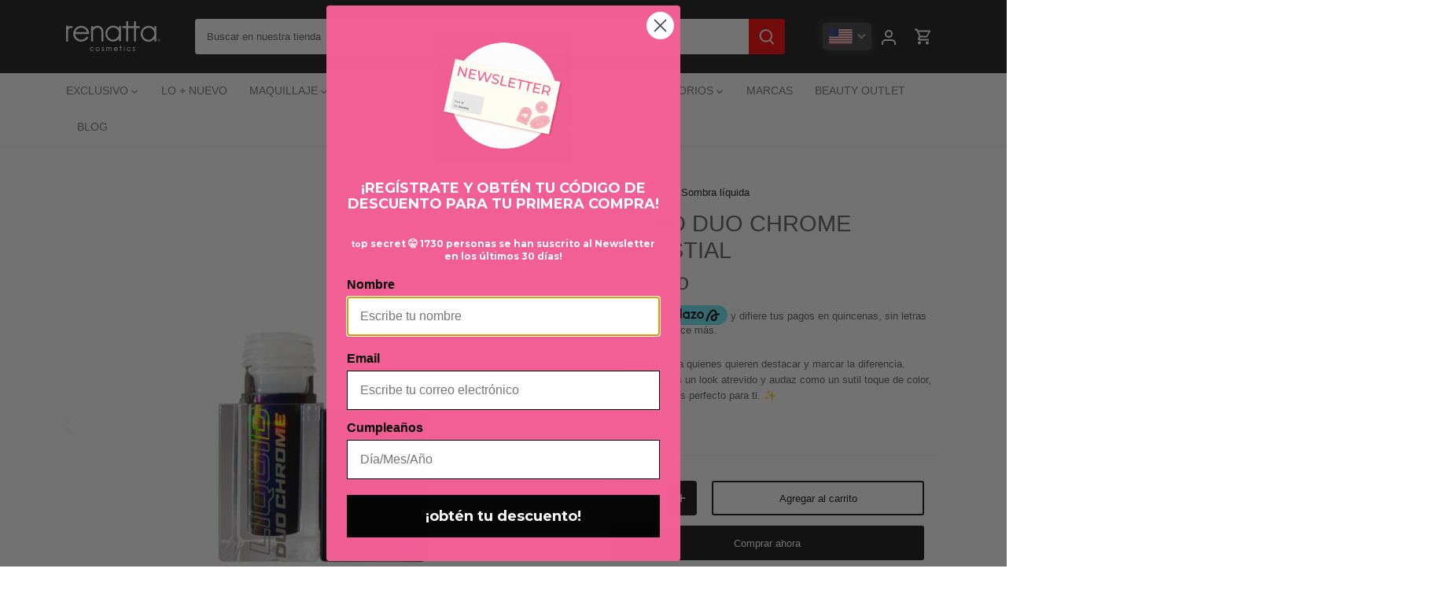

--- FILE ---
content_type: application/javascript; charset=UTF-8
request_url: https://renattacosmetics.com/apps/buckscc/sdk.min.js
body_size: 29196
content:
/*! For license information please see sdk.min.js.LICENSE.txt */
!function(e,o){"object"===typeof exports&&"object"===typeof module?module.exports=o():"function"===typeof define&&define.amd?define([],o):"object"===typeof exports?exports.bucksCC=o():(e.bucksCC=e.bucksCC||{},e.bucksCC.widget=o())}(self,(()=>(()=>{"use strict";var __webpack_modules__={1274:(e,o,t)=>{t.d(o,{A:()=>n});const n={js:function(e){hxo$("<script>").text(e).appendTo("head")},css:function(e){hxo$("<style>").text(e).appendTo("head")}}},5202:(e,o,t)=>{t.d(o,{Go:()=>r,Im:()=>n});var n=function(e){return!(e&&Object.keys(e).length)};var r=function(e){return JSON.parse(JSON.stringify(e||{}))}},1813:(e,o,t)=>{t.d(o,{SS:()=>a,dA:()=>i,fb:()=>r,vq:()=>c});var n=window.location.href,r=!(-1===n.indexOf("/checkouts/")||-1===n.indexOf("/thank_you")),a=!(-1===n.indexOf("/orders/")),c=!(-1===n.indexOf("/account/")),i=!(-1===n.indexOf("buckscc.helixo.co"))},8079:(e,o,t)=>{t.d(o,{z:()=>n});var n={set:function(e,o,t){void 0===t&&(t="session"),(((window||{}).bucksCC||{}).metaConfig||{}).isMerchant?((window||{}).bucksPreview||{})[e]=JSON.stringify(o):("session"===t?sessionStorage:localStorage).setItem(e,JSON.stringify(o))},get:function(e,o,t){if(void 0===o&&(o=!0),void 0===t&&(t="session"),(((window||{}).bucksCC||{}).metaConfig||{}).isMerchant){var n=((window||{}).bucksPreview||{})[e]||{},r=Object.keys(n).length?n:"{}",a=JSON.parse(r);return"object"===typeof a&&0===Object.keys(a).length?null:a}var c=("session"===t?sessionStorage:localStorage).getItem(e);return o?JSON.parse(c):c},unset:function(e,o){void 0===o&&(o="session"),(((window||{}).bucksCC||{}).metaConfig||{}).isMerchant||(!Array.isArray(e)&&(e=[e]),e.forEach((function(e){("session"===o?sessionStorage:localStorage).removeItem(e)})))}}},5896:(e,o,t)=>{t.d(o,{A:()=>g});var n=t(9377),r=t(2037),a=t(6817),c=t(5936),i=t(5410),s=t(2645),u=t(2361),m=t(7431),l=t(8682),_=t(8287);const h=function(){var e=bucksCC.metaConfig,o=s.A.get();if(null!=o&&e.showAutoLocationEntry&&!e.autoSwitchOnlyToPreferredCurrency){var t='<li class="geoCurrency converterTriggers" id="'+o+'" rel="'+o+'"><div class="flagWrapper"><div class="hxoFlag hxoFlag-'+o+'"></div></div><span class="bucksItem">Auto Location</span></li>';0===hxo$(".geoCurrency").length?hxo$(".buckscc-select-options").prepend(t):hxo$(".geoCurrency").replaceWith(t),(0,_.A)(e)}};var d=t(1813),p=t(9090),f=t(8079);var y=t(5884);const g=function(){var e=bucksCC.metaConfig,o=n.A.get();if(h(),null!=o&&(0,r.A)(e,o)){(0,y.A)(e,o)?(0,u.A)(o,"auto"):(0,c.A)(e,o),(0,i.A)(o);var t=(0,p.a)(o);document.dispatchEvent(t)}else!function(e){function o(o){if((0,r.A)(e,o))if(e.multiCurrencyEnabled&&e.multiCurrencies&&e.multiCurrencies.length>1&&e.cartCurrency)if(e.multiCurrencyForceReload)(0,u.A)(o,"manual");else{var t=e.customSelectors;0!==hxo$(t).length&&((0,m.A)(o,e),(0,i.A)(o),(0,c.A)(e,o))}else(0,c.A)(e,o),(0,i.A)(o)}var t=s.A.get();if(t){o(t);var n=(0,p.a)(t);document.dispatchEvent(n),h()}else e.isMerchant||d.dA?(0,a.n)().then((function(e){(((window||{}).bucksCC||{}).metaConfig||{}).isMerchant?((window||{}).bucksPreview||{}).hxoGeoCurrency=e:(f.z.set("hxoGeoCountry",(e||{}).country),s.A.set(e)),o(e),h();var t=(0,p.a)(e);document.dispatchEvent(t)})):(window.isBucksAdminPage=d.dA,(0,a.A)().then((function(e){return e.json()})).then((function(e){var t=((e||{}).detected_values||{}).country.handle,n=l.A[t];s.A.set(n),o(n),f.z.set("hxoGeoCountry",t),h();var r=(0,p.a)(n);document.dispatchEvent(r)})))}(e)}},9308:(e,o,t)=>{t.d(o,{A:()=>T});var n=t(5072),r=t.n(n),a=t(7825),c=t.n(a),i=t(7659),s=t.n(i),u=t(5056),m=t.n(u),l=t(540),_=t.n(l),h=t(1113),d=t.n(h),p=t(6677),f={};f.styleTagTransform=d(),f.setAttributes=m(),f.insert=s().bind(null,"head"),f.domAPI=c(),f.insertStyleElement=_();r()(p.A,f);p.A&&p.A.locals&&p.A.locals;const y=function(e){var o='<select id="bucksSelector" class="buckcc">';return e.selectedCurrencies.forEach((function(t){var n=Object.keys(t)[0],r=e.showCurrencyCodesOnly?n:t[n];o+='<option data-flag="'+t+'" id='+n+'  class="converterTriggers" value="'+n+'">'+r+"</option>"})),o+="</select> "};t(7431);var g=t(8287),b=t(9538);const x=function(e){hxo$("select.buckcc").each((function(){var o="";e.darkMode||(o+="--hxoBackground: "+bucksCC.metaConfig.backgroundColor+" !important;--hxoSelect-color: "+bucksCC.metaConfig.textColor+" !important;--hxoHover-bg:"+bucksCC.metaConfig.hoverColor);var t=hxo$(this),n=hxo$(this).children("option").length,r=((window.bucksCC||{}).metaConfig||{}).cartCurrency;t.addClass("buckscc-select-hidden"),t.wrap('<div class="buckscc-select" style="'+o+'"></div>');e.darkMode,t.after('<div class="buckscc-select-styled" ></div>');var a=t.next("div.buckscc-select-styled");a.html('<div class="flagWrapper"><div class=\'hxoFlag hxoFlag-'+r+'\'></div></div><span class="bucks-selected">'+r+'</span><div class="bucks__folder-collapse_btn">'+b.A+"</div>  ");for(var c=hxo$("<ul />",{class:"buckscc-select-options",style:o}).insertAfter(a),i=0;i<n;i++)hxo$("<li />",{html:'<span class="bucksItem">'+t.children("option").eq(i).text()+"</span>",class:"converterTriggers",id:t.children("option").eq(i).val(),rel:t.children("option").eq(i).val()}).prepend('<div class="flagWrapper"><div class=\'hxoFlag hxoFlag-'+t.children("option").eq(i).val()+"'></div></div>").appendTo(c);var s=c.children("li");a.click((function(e){e.stopPropagation();var o=hxo$(this),t=o.next("ul.buckscc-select-options"),n=document.querySelector(".hxoSelectTheme .buckscc-select-options");o.hasClass("active")&&o.hasClass("deactive")?(o.removeClass("deactive"),setTimeout((function(){n.style.overflowY="auto"}),1e3)):o.hasClass("active")?(o.addClass("deactive"),setTimeout((function(){n.style.overflowY="hidden"}),1e3)):o.hasClass("deactive")?(o.removeClass("deactive"),t.show(),setTimeout((function(){n.style.overflowY="auto"}),1e3),hxo$("div.buckscc-select-styled.active").not(this).each((function(){hxo$(this).removeClass("active").addClass("deactive").next("ul.buckscc-select-options").hide(),setTimeout((function(){n.style.overflowY="hidden"}),1e3)}))):(o.addClass("active"),t.show(),setTimeout((function(){n.style.overflowY="auto"}),1e3))})),s.click((function(o){o.stopPropagation();var n=hxo$(this).attr("id"),r=document.querySelector(".hxoSelectTheme .buckscc-select-options");e&&e.selectedCurrencies&&e.selectedCurrencies.selectedCurrencies>1&&hxo$(this).addClass("hxoSelected").siblings().removeClass("hxoSelected"),a.html('<div class="flagWrapper"><div class="hxoFlag hxoFlag-'+n+'"></div></div><span class="bucks-selected">'+n+'</span><div class="bucks__folder-collapse_btn">'+b.A+"</div>").addClass("active").addClass("deactive"),setTimeout((function(){r.style.overflowY="auto"}),1e3),t.val(n)})),hxo$(document).click((function(){var e=document.querySelector(".hxoSelectTheme .buckscc-select-options");setTimeout((function(){e.style.overflowY="hidden"}),1e3),a.hasClass("active")&&a.addClass("active").addClass("deactive")}))})),(0,g.A)(e)};const w=function(e,o,t,n,r){hxo$(r).html(o),hxo$(r).addClass(t),n(e)};function v(e){var o,t=".buckscc-currency-wrapper";switch(e.themeType){case"select-round":o=y(e),w(e,o,"hxoSelectTheme hxoSelectRoundTheme",x,t);break;case"modernLayered":o=y(e),w(e,o,"hxoSelectTheme hxoModernLayeredTheme",x,t);break;default:o=y(e),w(e,o,"hxoSelectTheme",x,t)}}var k=t(6350);const C=function(e,o,t){var n='<div class="buckscc-currency-box" ></div>';if(0===hxo$(k.ob).length||"floating"===t)if("floating"!==t)switch(o){case"before":hxo$(e).before(n);break;case"after":default:hxo$(e).after(n);break;case"prepend":hxo$(e).prepend(n);break;case"append":hxo$(e).append(n)}else 0===hxo$(k.D7).length&&hxo$(e).append('<div class="buckscc-floating-box" ></div>')};const S=function(){var e,o=!1;return e=navigator.userAgent||navigator.vendor||window.opera,(/(android|bb\d+|meego).+mobile|avantgo|bada\/|blackberry|blazer|compal|elaine|fennec|hiptop|iemobile|ip(hone|od)|iris|kindle|lge |maemo|midp|mmp|mobile.+firefox|netfront|opera m(ob|in)i|palm( os)?|phone|p(ixi|re)\/|plucker|pocket|psp|series(4|6)0|symbian|treo|up\.(browser|link)|vodafone|wap|windows ce|xda|xiino/i.test(e)||/1207|6310|6590|3gso|4thp|50[1-6]i|770s|802s|a wa|abac|ac(er|oo|s\-)|ai(ko|rn)|al(av|ca|co)|amoi|an(ex|ny|yw)|aptu|ar(ch|go)|as(te|us)|attw|au(di|\-m|r |s )|avan|be(ck|ll|nq)|bi(lb|rd)|bl(ac|az)|br(e|v)w|bumb|bw\-(n|u)|c55\/|capi|ccwa|cdm\-|cell|chtm|cldc|cmd\-|co(mp|nd)|craw|da(it|ll|ng)|dbte|dc\-s|devi|dica|dmob|do(c|p)o|ds(12|\-d)|el(49|ai)|em(l2|ul)|er(ic|k0)|esl8|ez([4-7]0|os|wa|ze)|fetc|fly(\-|_)|g1 u|g560|gene|gf\-5|g\-mo|go(\.w|od)|gr(ad|un)|haie|hcit|hd\-(m|p|t)|hei\-|hi(pt|ta)|hp( i|ip)|hs\-c|ht(c(\-| |_|a|g|p|s|t)|tp)|hu(aw|tc)|i\-(20|go|ma)|i230|iac( |\-|\/)|ibro|idea|ig01|ikom|im1k|inno|ipaq|iris|ja(t|v)a|jbro|jemu|jigs|kddi|keji|kgt( |\/)|klon|kpt |kwc\-|kyo(c|k)|le(no|xi)|lg( g|\/(k|l|u)|50|54|\-[a-w])|libw|lynx|m1\-w|m3ga|m50\/|ma(te|ui|xo)|mc(01|21|ca)|m\-cr|me(rc|ri)|mi(o8|oa|ts)|mmef|mo(01|02|bi|de|do|t(\-| |o|v)|zz)|mt(50|p1|v )|mwbp|mywa|n10[0-2]|n20[2-3]|n30(0|2)|n50(0|2|5)|n7(0(0|1)|10)|ne((c|m)\-|on|tf|wf|wg|wt)|nok(6|i)|nzph|o2im|op(ti|wv)|oran|owg1|p800|pan(a|d|t)|pdxg|pg(13|\-([1-8]|c))|phil|pire|pl(ay|uc)|pn\-2|po(ck|rt|se)|prox|psio|pt\-g|qa\-a|qc(07|12|21|32|60|\-[2-7]|i\-)|qtek|r380|r600|raks|rim9|ro(ve|zo)|s55\/|sa(ge|ma|mm|ms|ny|va)|sc(01|h\-|oo|p\-)|sdk\/|se(c(\-|0|1)|47|mc|nd|ri)|sgh\-|shar|sie(\-|m)|sk\-0|sl(45|id)|sm(al|ar|b3|it|t5)|so(ft|ny)|sp(01|h\-|v\-|v )|sy(01|mb)|t2(18|50)|t6(00|10|18)|ta(gt|lk)|tcl\-|tdg\-|tel(i|m)|tim\-|t\-mo|to(pl|sh)|ts(70|m\-|m3|m5)|tx\-9|up(\.b|g1|si)|utst|v400|v750|veri|vi(rg|te)|vk(40|5[0-3]|\-v)|vm40|voda|vulc|vx(52|53|60|61|70|80|81|83|85|98)|w3c(\-| )|webc|whit|wi(g |nc|nw)|wmlb|wonu|x700|yas\-|your|zeto|zte\-/i.test(e.substr(0,4)))&&(o=!0),o};function T(e){var o,t="",n=!1,r=window.matchMedia("(orientation: landscape)").matches,a="undefined"!==typeof window&&window.self!==window.top,c="buckscc-currency-wrapper "+e.borderStyle+"  "+(e.darkMode?"hxoDark":"")+"  "+(a?"hxoSmallSize":"")+"  "+(e.showInDesktop?"":"hideOnDesktop")+"  "+(e.showInMobileDevice?"":"hideOnMobile")+" "+(e.demoMode?"buckscc-ismerchant":"")+" hxo-"+e.flagDisplayOption+" hxoFlag-"+e.flagStyle+" hxoFlag-"+e.flagTheme,i=(window.bucksCC||{}).desktopBreakPoint,s=void 0===i?"":i;window.matchMedia("(max-width: "+(s||"767px")+")").matches&&!r&&e.mobileDisplayPositionType?(t="mobile",c+=" bucksMobile  "+("floating"===e.mobileDisplayPositionType?"mobile_"+e.mobileDisplayPosition:"hxo-mobile_relative")+" "+(e.customOptionsPlacementMobile?"mobile_"+e.optionsPlacementTypeMobile:"")+" ","floating"===e.mobileDisplayPositionType?(o=e.target,n=!0):o="header"===e.mobileDisplayPositionType?'header a[href*="/cart"]':e.mobileCustomPosition,C(o,e.mobilePositionPlacement,e.mobileDisplayPositionType)):(t="desktop",c+=" bucksDesktop "+("floating"===e.displayPositionType?""+e.displayPosition:"hxo-relative")+" "+(e.customOptionsPlacement?""+e.optionsPlacementType:"")+"  "+(r&&S()?"hxo-landscape":"")+" ","floating"===e.displayPositionType?(o=hxo$(e.target),n=!0):o="header"===e.displayPositionType?hxo$('header a[href*="/cart"]'):hxo$(e.customPosition),C(o,e.positionPlacement,e.displayPositionType));var u='<div class="'+c+' " ></div>';0!==hxo$(k.D7).length&&0===hxo$(".buckscc-currency-wrapper").length&&!e.hideCurrencySelector&&n?(hxo$(u).appendTo(hxo$(k.D7)),v(e)):0===hxo$(k.ob).length||0!==hxo$(".buckscc-currency-wrapper").length||e.hideCurrencySelector||n||(hxo$(u).appendTo(hxo$(k.ob)),v(e));var m=document.querySelector(".buckscc-currency-wrapper");"desktop"===t&&!e.customOptionsPlacement&&m&&function(){var e=(m||{}).getBoundingClientRect&&(m||{}).getBoundingClientRect(),o=(e||{}).top<(window||{}).innerHeight-(e||{}).bottom,t=(e||{}).left<(window||{}).innerWidth-(e||{}).right;o?t?(m||{}).classList.add("right_downwards"):((m||{}).classList||{}).add("left_downwards"):t?((m||{}).classList||{}).add("right_upwards"):((m||{}).classList||{}).add("left_upwards")}()}},1019:(e,o,t)=>{t.d(o,{A:()=>r});var n=t(9377);const r=function(){hxo$(".buckscc-cart-banner")&&hxo$(".buckscc-cart-banner").empty();var e=(window.bucksCC||{}).metaConfig,o=void 0===e?{}:e,t=o.cartNotificationMessage,r=o.cartCurrency,a="";o.darkMode||(a="background:"+o.cartNotificationBackgroundColor+"; color:"+o.cartNotificationTextColor);var c=n.A.get(),i=(((window||{}).bucksCC||{}).Currency||{}).rates,s=i[c],u=i[r],m=(i||{}).USD,l=m*s/u||0;t=t.replace(/{STORE_CURRENCY}/gi,r).replace(/{CURRENT_CURRENCY}/gi,c).replace(/{EXCHANGE_RATE}/gi,l.toFixed(3));var _="<div class='ess-cart-banner hxoCartBanner "+(o.darkMode?"hxoDark":"")+"' style=\""+a+'">'+t+"</div>";if(!((o||{}).multiCurrencies||[]).includes(c||(o||{}).userCurrency)){if(0===hxo$(".buckscc-cart-banner").length&&window.location.href.includes("/cart")){var h="<div class='buckscc-cart-banner'></div>";hxo$("body header").length?hxo$("body header:eq(0)").after(h):hxo$("body").prepend(h)}hxo$(".buckscc-cart-banner").length>0&&hxo$(".buckscc-cart-banner").html(_)}}},7431:(e,o,t)=>{t.d(o,{A:()=>r});var n=t(8079);const r=function(e,o,t){var r=n.z.get("autoReload")||"";if("manual"===t||"auto"===t&&(r||"")!==window.location.pathname){if(o.multiCurrencies&&(o.multiCurrencies||[]).includes(e)){var a=n.z.get("hxoGeoCurrency")||"";"auto"===t&&n.z.set("autoReload",window.location.pathname);var c={_method:"PUT",source:"bucks",form_type:"currency",utf8:"✓",return_to:window.location.pathname,currency:e};if(a===e){var i=n.z.get("hxoGeoCountry")||"",s=(((window||{}).bucksCC||{}).localization||{}).availableCountries||[];i&&s.includes(i)&&(delete c.currency,c.country_code=i,c.form_type="localization")}!function(e,o){var t=hxo$("<form></form>");t.attr("method","post"),t.attr("action",e),hxo$.each(o,(function(e,o){var n=hxo$("<input></input>");n.attr("type","hidden"),n.attr("name",e),n.attr("value",o),t.append(n)})),hxo$(document.body).append(t),t.submit()}("/localization",c)}}else"auto"===t&&bucksCC.errors.push("infinite reload issue")}},58:(e,o,t)=>{t.d(o,{A:()=>u});var n=t(9308),r=t(1019),a=t(8499);const c=function(e,o){var t;return function(){var n=this,r=arguments;clearTimeout(t),t=setTimeout((function(){return e.apply(n,r)}),o)}};const i=function(e,o){var t,n;return function(){var r=this,a=arguments;n?(clearTimeout(t),t=setTimeout((function(){Date.now()-n>=o&&(e.apply(r,a),n=Date.now())}),o-(Date.now()-n))):(e.apply(r,a),n=Date.now())}};var s=function(){!function(e,o){void 0===e&&(e=1e3),void 0===o&&(o=3);var t=0;window.bucksCC.conveterInstance&&clearInterval(window.bucksCC.conveterInstance),window.bucksCC.conveterInstance=setInterval((function(){(0,a.A)(),t>=o&&clearInterval(window.bucksCC.conveterInstance),t+=1}),e)}()};const u=function(e){void 0===e&&(e={}),hxo$(window).on("load",(function(){(0,a.A)()})),window.bucksCC.conveterInstance=null;var o=(e.trigger||"").split(",").filter((function(e){return e}))||[];hxo$((function(){var t=function(){i(((0,a.A)(),void setTimeout((function(){(0,a.A)()}),800)),1e3)};!function(e){var o=(e.watchUrls||"").split(",").filter((function(e){return e}))||[],t=["/cart/change.js","/cart/change","/cart/add.js","/cart/add","/cart/update.js","/cart/update"].concat(o),n=window.fetch;window.fetch=function(){for(var e=arguments.length,o=new Array(e),r=0;r<e;r++)o[r]=arguments[r];return function(e){return n.apply(void 0,e).then((function(e){var o=((e||{}).url||"").replace(new RegExp(".*"+document.domain),"");if(t.find((function(t){return void 0===t&&(t=""),(o||"").includes(t)&&!((e||{}).url||"").includes("initiator=bucks")})))try{s()}catch(n){}return e}))}(o)};var r=XMLHttpRequest.prototype.open;XMLHttpRequest.prototype.open=function(){this.addEventListener("load",(function(e){void 0===e&&(e={});var o=((e.target||{})._url||"").split("?"),n=o.length>1?o[1]:null;o=o.length>0?o[0]:null,t.find((function(e){return void 0===e&&(e=""),(o||"").includes(e)}))&&!(n||"").includes("initiator=bucks")&&4===this.readyState&&s()})),r.apply(this,arguments)}}(e),(0,n.A)(e),t(),e.cartNotificationStatus&&(0,r.A)(e),setTimeout((function(){hxo$("form[action*='/cart'] input").on("change",(function(){t()})),hxo$("form[action*='/cart'] select").on("change",(function(){t()})),hxo$("input[type='radio']").on("change",(function(){t()})),hxo$("input[type='checkbox']").on("change",(function(){t()})),window.onpopstate=function(){t()},window.addEventListener("locationchange",(function(){t()})),o.map((function(e){"string"===typeof e&&hxo$(e).bind("click change",(function(){t()}))})),function(e){var o=e.pushState;e.pushState=function(n){return"function"===typeof e.onpushstate&&e.onpushstate({state:n}),t(),o.apply(e,arguments)}}(window.history),window.onresize=c((function(){window.bucksCC&&window.bucksCC.rerender()}),500)}),1e3)}))}},6350:(e,o,t)=>{t.d(o,{D7:()=>r,Vk:()=>a,ob:()=>n});var n=".buckscc-currency-box",r=".buckscc-floating-box",a=["googlebot","adsbot-google-image","adsbot-google-video","googlebot-image","googlebot-news","mediapartners-google","adsbot-google-mobile","googlebot-video","googleproducer","adsbot-google-mobile-apps","feedfetcher-google","google-read-aloud","storebot-google","google-site-verification","adsbot-google","adsbot-google-mobile-apps","adsbot","googleads","apis-google","bot.html","google-safety","google-inspectiontool","googleother","google-extended","google-speakr","googlebot-image/1.0","googlebot-news","googlebot-video/1.0","googlebot/2.1","http://www.google.com/bot.html","storebot-google/1.0","googleother-image/1.0","https://developers.google.com/webmasters/APIs-Google.html","http://www.google.com/adsbot.html)","google-site-verification/1.0","http://www.google.com/feedfetcher.html","https://developers.google.com/search/docs/crawling-indexing/overview-google-crawlers","http://goo.gl/7y4SX"]},4975:(e,o,t)=>{t.d(o,{A:()=>r});var n=t(9377);const r=function(e){try{var o,t,r;if(n.A.get("buckscc_customer_currency"))return;var a=e.autoSwitchOnlyToPreferredCurrency,c=window.location.href,i=new URLSearchParams(new URL(c).search),s=(null==(o=i.get("currency"))?void 0:o.toUpperCase())||null,u=(null==(t=i.get("bucks_currency"))?void 0:t.toUpperCase())||null,m=s||u,l=m&&(null==(r=bucksCC.Currency)||null==(r=r.rates)?void 0:r.hasOwnProperty(m));if(a)try{l=JSON.parse(e.selectedCurrencies).some((function(e){return"object"===typeof e&&e.hasOwnProperty(m)}))}catch(_){l=!1}l&&n.A.set(m)}catch(_){}}},8682:(e,o,t)=>{t.d(o,{A:()=>n});const n={BD:"BDT",BE:"EUR",BF:"XOF",BG:"BGN",BA:"BAM",BB:"BBD",WF:"XPF",BL:"EUR",BM:"BMD",BN:"BND",BO:"BOB",BH:"BHD",BI:"BIF",BJ:"XOF",BT:"BTN",JM:"JMD",BV:"NOK",BW:"BWP",WS:"WST",BQ:"USD",BR:"BRL",BS:"BSD",JE:"GBP",BY:"BYR",BZ:"BZD",RU:"RUB",RW:"RWF",RS:"RSD",TL:"USD",RE:"EUR",TM:"TMT",TJ:"TJS",RO:"RON",TK:"NZD",GW:"XOF",GU:"USD",GT:"GTQ",GS:"GBP",GR:"EUR",GQ:"XAF",GP:"EUR",JP:"JPY",GY:"GYD",GG:"GBP",GF:"EUR",GE:"GEL",GD:"XCD",GB:"GBP",GA:"XAF",SV:"USD",GN:"GNF",GM:"GMD",GL:"DKK",GI:"GIP",GH:"GHS",OM:"OMR",TN:"TND",JO:"JOD",HR:"EUR",HT:"HTG",HU:"HUF",HK:"HKD",HN:"HNL",HM:"AUD",VE:"VES",PR:"USD",PS:"ILS",PW:"USD",PT:"EUR",SJ:"NOK",PY:"PYG",IQ:"IQD",PA:"PAB",PF:"XPF",PG:"PGK",PE:"PEN",PK:"PKR",PH:"PHP",PN:"NZD",PL:"PLN",PM:"EUR",ZM:"ZMK",EH:"MAD",EE:"EUR",EG:"EGP",ZA:"ZAR",EC:"USD",IT:"EUR",VN:"VND",SB:"SBD",ET:"ETB",SO:"SOS",ZW:"ZWL",SA:"SAR",ES:"EUR",ER:"ERN",ME:"EUR",MD:"MDL",MG:"MGA",MF:"EUR",MA:"MAD",MC:"EUR",UZ:"UZS",MM:"MMK",ML:"XOF",MO:"MOP",MN:"MNT",MH:"USD",MK:"MKD",MU:"MUR",MT:"EUR",MW:"MWK",MV:"MVR",MQ:"EUR",MP:"USD",MS:"XCD",MR:"MRO",IM:"GBP",UG:"UGX",TZ:"TZS",MY:"MYR",MX:"MXN",IL:"ILS",FR:"EUR",IO:"USD",SH:"SHP",FI:"EUR",FJ:"FJD",FK:"FKP",FM:"USD",FO:"DKK",NI:"NIO",NL:"EUR",NO:"NOK",NA:"NAD",VU:"VUV",NC:"XPF",NE:"XOF",NF:"AUD",NG:"NGN",NZ:"NZD",NP:"NPR",NR:"AUD",NU:"NZD",CK:"NZD",XK:"EUR",CI:"XOF",CH:"CHF",CO:"COP",CN:"CNY",CM:"XAF",CL:"CLP",CC:"AUD",CA:"CAD",CG:"XAF",CF:"XAF",CD:"CDF",CZ:"CZK",CY:"EUR",CX:"AUD",CR:"CRC",CW:"XCG",CV:"CVE",CU:"CUP",SZ:"SZL",SY:"SYP",SX:"XCG",KG:"KGS",KE:"KES",SS:"SSP",SR:"SRD",KI:"AUD",KH:"KHR",KN:"XCD",KM:"KMF",ST:"STD",SK:"EUR",KR:"KRW",SI:"EUR",KP:"KPW",KW:"KWD",SN:"XOF",SM:"EUR",SL:"SLL",SC:"SCR",KZ:"KZT",KY:"KYD",SG:"SGD",SE:"SEK",SD:"SDG",DO:"DOP",DM:"XCD",DJ:"DJF",DK:"DKK",VG:"USD",DE:"EUR",YE:"YER",DZ:"DZD",US:"USD",UY:"UYU",YT:"EUR",UM:"USD",LB:"LBP",LC:"XCD",LA:"LAK",TV:"AUD",TW:"TWD",TT:"TTD",TR:"TRY",LK:"LKR",LI:"CHF",LV:"EUR",TO:"TOP",LT:"EUR",LU:"EUR",LR:"LRD",LS:"LSL",TH:"THB",TF:"EUR",TG:"XOF",TD:"XAF",TC:"USD",LY:"LYD",VA:"EUR",VC:"XCD",AE:"AED",AD:"EUR",AG:"XCD",AF:"AFN",AI:"XCD",VI:"USD",IS:"ISK",IR:"IRR",AM:"AMD",AL:"ALL",AO:"AOA",AS:"USD",AR:"ARS",AU:"AUD",AT:"EUR",AW:"AWG",IN:"INR",AX:"EUR",AZ:"AZN",IE:"EUR",ID:"IDR",UA:"UAH",QA:"QAR",MZ:"MZN"}},670:(e,o,t)=>{t.d(o,{A:()=>n});const n={AED:{money_format:"Dhs. {{amount}}",money_with_currency_format:"Dhs. {{amount}} AED"},AFN:{money_format:"&#65;&#102; {{amount}}",money_with_currency_format:"&#65;&#102; {{amount}} AFN"},ALL:{money_format:"Lek {{amount}}",money_with_currency_format:"Lek {{amount}} ALL"},AMD:{money_format:"{{amount}}",money_with_currency_format:"{{amount}} AMD"},ANG:{money_format:"&fnof;{{amount}}",money_with_currency_format:"{{amount}} NA&fnof;"},XCG:{money_format:"Cg {{amount}}",money_with_currency_format:"Cg {{amount}} XCG"},AOA:{money_format:"Kz{{amount}}",money_with_currency_format:"Kz{{amount}} AOA"},ARS:{money_format:"${{amount_with_comma_separator}}",money_with_currency_format:"${{amount_with_comma_separator}} ARS"},AUD:{money_format:"${{amount}}",money_with_currency_format:"${{amount}} AUD"},AWG:{money_format:"Afl{{amount}}",money_with_currency_format:"Afl{{amount}} AWG"},AZN:{money_format:"&#8380;{{amount}}",money_with_currency_format:"&#8380;{{amount}} AZN"},BAM:{money_format:"KM {{amount_with_comma_separator}}",money_with_currency_format:"KM {{amount_with_comma_separator}} BAM"},BBD:{money_format:"${{amount}}",money_with_currency_format:"${{amount}} Bds"},BDT:{money_format:"Tk {{amount}}",money_with_currency_format:"Tk {{amount}} BDT"},BGN:{money_format:"{{amount}} лв",money_with_currency_format:"{{amount}} лв BGN"},BHD:{money_format:"{{amount}} BD",money_with_currency_format:"{{amount}} BHD"},BIF:{money_format:"&#70;&#66;&#117; {{amount}}",money_with_currency_format:"&#70;&#66;&#117; {{amount}} BIF"},BMD:{money_format:"&#36; {{amount}}",money_with_currency_format:"&#36; {{amount}} BMD"},BND:{money_format:"${{amount}}",money_with_currency_format:"${{amount}} BND"},BOB:{money_format:"Bs{{amount_with_comma_separator}}",money_with_currency_format:"Bs{{amount_with_comma_separator}} BOB"},BRL:{money_format:"R$ {{amount_with_comma_separator}}",money_with_currency_format:"R$ {{amount_with_comma_separator}} BRL"},BSD:{money_format:"BS${{amount}}",money_with_currency_format:"BS${{amount}} BSD"},BTC:{money_format:"{{amount_no_decimals}} BTC",money_with_currency_format:"{{amount_no_decimals}} BTC"},BTN:{money_format:"Nu {{amount}}",money_with_currency_format:"Nu {{amount}} BTN"},BWP:{money_format:"P{{amount}}",money_with_currency_format:"P{{amount}} BWP"},BYN:{money_format:"Br {{amount}}",money_with_currency_format:"Br {{amount}} BYN"},BZD:{money_format:"BZ${{amount}}",money_with_currency_format:"BZ${{amount}} BZD"},CAD:{money_format:"${{amount}}",money_with_currency_format:"${{amount}} CAD"},CDF:{money_format:"&#70;&#67; {{amount}}",money_with_currency_format:"&#70;&#67; {{amount}} CDF"},CHF:{money_format:"CHF {{amount}}",money_with_currency_format:"CHF {{amount}}"},CLP:{money_format:"${{amount_no_decimals}}",money_with_currency_format:"${{amount_no_decimals}} CLP"},CNY:{money_format:"&#165;{{amount}}",money_with_currency_format:"&#165;{{amount}} CNY"},COP:{money_format:"${{amount_with_comma_separator}}",money_with_currency_format:"${{amount_with_comma_separator}} COP"},CRC:{money_format:"&#8353; {{amount_with_comma_separator}}",money_with_currency_format:"&#8353; {{amount_with_comma_separator}} CRC"},CUC:{money_format:"{{amount}}",money_with_currency_format:"{{amount}} CUC"},CUP:{money_format:"{{amount}}",money_with_currency_format:"{{amount}} CUP"},CVE:{money_format:"&#36; {{amount}}",money_with_currency_format:"&#36; {{amount}} CVE"},CZK:{money_format:"{{amount_with_comma_separator}} K&#269;",money_with_currency_format:"{{amount_with_comma_separator}} K&#269;"},DJF:{money_format:"&#70;&#100;&#106; {{amount}}",money_with_currency_format:"&#70;&#100;&#106; {{amount}} DJF"},DKK:{money_format:"kr {{amount_with_comma_separator}}",money_with_currency_format:"kr {{amount_with_comma_separator}} DKK"},DOP:{money_format:"RD$ {{amount}}",money_with_currency_format:"RD$ {{amount}}"},DZD:{money_format:"DA {{amount}}",money_with_currency_format:"DA {{amount}} DZD"},EEK:{money_format:"{{amount}}",money_with_currency_format:"{{amount}} EEK"},EGP:{money_format:"LE {{amount}}",money_with_currency_format:"LE {{amount}} EGP"},ERN:{money_format:"{{amount}}",money_with_currency_format:"{{amount}} ERN"},ETB:{money_format:"Br{{amount}}",money_with_currency_format:"Br{{amount}} ETB"},EUR:{money_format:"&euro;{{amount_with_comma_separator}}",money_with_currency_format:"&euro;{{amount_with_comma_separator}} EUR"},FJD:{money_format:"${{amount}}",money_with_currency_format:"FJ${{amount}}"},FKP:{money_format:"&#163; {{amount}}",money_with_currency_format:"&#163; {{amount}} FKP"},GBP:{money_format:"&pound;{{amount}}",money_with_currency_format:"&pound;{{amount}} GBP"},GEL:{money_format:"{{amount}} GEL",money_with_currency_format:"{{amount}} GEL"},GGP:{money_format:"{{amount}}",money_with_currency_format:"{{amount}} GGP"},GHS:{money_format:"GH&#8373;{{amount}}",money_with_currency_format:"GH&#8373;{{amount}}"},GIP:{money_format:"&#163; {{amount}}",money_with_currency_format:"&#163; {{amount}} GIP"},GMD:{money_format:"D {{amount}}",money_with_currency_format:"D {{amount}} GMD"},GNF:{money_format:"&#70;&#71; {{amount}}",money_with_currency_format:"&#70;&#71; {{amount}} GNF"},GTQ:{money_format:"Q{{amount}}",money_with_currency_format:"{{amount}} GTQ"},GYD:{money_format:"G${{amount}}",money_with_currency_format:"${{amount}} GYD"},HKD:{money_format:"HK${{amount}}",money_with_currency_format:"HK${{amount}} HKD"},HNL:{money_format:"L {{amount}}",money_with_currency_format:"L {{amount}} HNL"},HRK:{money_format:"{{amount_with_comma_separator}}  kn",money_with_currency_format:"{{amount_with_comma_separator}} kn HRK"},HTG:{money_format:"&#71; {{amount}}",money_with_currency_format:"&#71; {{amount}} HTG"},HUF:{money_format:"{{amount_no_decimals_with_comma_separator}}",money_with_currency_format:"{{amount_no_decimals_with_comma_separator}} Ft"},IDR:{money_format:"{{amount_with_comma_separator}} IDR",money_with_currency_format:"Rp {{amount_with_comma_separator}} IDR"},ILS:{money_format:"&#8362;{{amount}}",money_with_currency_format:"&#8362;{{amount}} NIS"},IMP:{money_format:"{{amount}}",money_with_currency_format:"{{amount}} IMP"},INR:{money_format:"&#8377; {{amount}}",money_with_currency_format:"&#8377; {{amount}} INR"},IQD:{money_format:"&#1593;.&#1583; {{amount}}",money_with_currency_format:"&#1593;.&#1583; {{amount}} IQD"},IRR:{money_format:"&#65020; {{amount}}",money_with_currency_format:"&#65020; {{amount}} IRR"},ISK:{money_format:"{{amount_no_decimals}} kr",money_with_currency_format:"{{amount_no_decimals}} kr ISK"},JEP:{money_format:"&pound;{{amount}}",money_with_currency_format:"&pound;{{amount}} JEP"},JMD:{money_format:"${{amount}}",money_with_currency_format:"${{amount}} JMD"},JOD:{money_format:"{{amount}} JD",money_with_currency_format:"{{amount}} JOD"},JPY:{money_format:"&#165;{{amount_no_decimals}}",money_with_currency_format:"&#165;{{amount_no_decimals}} JPY"},KES:{money_format:"KSh{{amount}}",money_with_currency_format:"KSh{{amount}}"},KGS:{money_format:"лв{{amount}}",money_with_currency_format:"лв{{amount}}"},KHR:{money_format:"KHR{{amount}}",money_with_currency_format:"KHR{{amount}}"},KMF:{money_format:"&#67;&#70; {{amount}}",money_with_currency_format:"&#67;&#70; {{amount}} KMF"},KPW:{money_format:"&#8361; {{amount}}",money_with_currency_format:"&#8361; {{amount}} KPW"},KRW:{money_format:"&#8361;{{amount_no_decimals}}",money_with_currency_format:"&#8361;{{amount_no_decimals}} KRW"},KWD:{money_format:"{{amount}} KD",money_with_currency_format:"{{amount}} KWD"},KYD:{money_format:"${{amount}}",money_with_currency_format:"${{amount}} KYD"},KZT:{money_format:"{{amount}} KZT",money_with_currency_format:"{{amount}} KZT"},LAK:{money_format:"&#8365; {{amount}}",money_with_currency_format:"&#8365; {{amount}} LAK"},LBP:{money_format:"L.L.{{amount}}",money_with_currency_format:"L.L.{{amount}} LBP"},LKR:{money_format:"Rs {{amount}}",money_with_currency_format:"Rs {{amount}} LKR"},LRD:{money_format:"&#36; {{amount}}",money_with_currency_format:"&#36; {{amount}} LRD"},LSL:{money_format:"&#76; {{amount}}",money_with_currency_format:"&#76; {{amount}} LSL"},LTL:{money_format:"{{amount}} Lt",money_with_currency_format:"{{amount}} Lt"},LVL:{money_format:"Ls {{amount}}",money_with_currency_format:"Ls {{amount}} LVL"},LYD:{money_format:"&#1604;.&#1583; {{amount}}",money_with_currency_format:"&#1604;.&#1583; {{amount}} LYD"},MAD:{money_format:"{{amount}} dh",money_with_currency_format:"Dh {{amount}} MAD"},MDL:{money_format:"{{amount}} MDL",money_with_currency_format:"{{amount}} MDL"},MGA:{money_format:"Ar {{amount}}",money_with_currency_format:"Ar {{amount}} MGA"},MKD:{money_format:"ден {{amount}}",money_with_currency_format:"ден {{amount}} MKD"},MMK:{money_format:"K{{amount}}",money_with_currency_format:"K{{amount}} MMK"},MNT:{money_format:"{{amount_no_decimals}} &#8366",money_with_currency_format:"{{amount_no_decimals}} MNT"},MOP:{money_format:"MOP${{amount}}",money_with_currency_format:"MOP${{amount}}"},MRO:{money_format:"&#85;&#77; {{amount}}",money_with_currency_format:"&#85;&#77; {{amount}} MRO"},MUR:{money_format:"Rs {{amount}}",money_with_currency_format:"Rs {{amount}} MUR"},MVR:{money_format:"Rf{{amount}}",money_with_currency_format:"Rf{{amount}} MVR"},MWK:{money_format:"&#77;&#75; {{amount}}",money_with_currency_format:"&#77;&#75; {{amount}} MWK"},MXN:{money_format:"$ {{amount}}",money_with_currency_format:"$ {{amount}} MXN"},MYR:{money_format:"RM{{amount}}",money_with_currency_format:"RM{{amount}} MYR"},MZN:{money_format:"{{amount}} Mt",money_with_currency_format:"Mt {{amount}} MZN"},NAD:{money_format:"N${{amount}}",money_with_currency_format:"N${{amount}} NAD"},NGN:{money_format:"&#8358;{{amount}}",money_with_currency_format:"&#8358;{{amount}} NGN"},NIO:{money_format:"C${{amount}}",money_with_currency_format:"C${{amount}} NIO"},NOK:{money_format:"kr {{amount_with_comma_separator}}",money_with_currency_format:"kr {{amount_with_comma_separator}} NOK"},NPR:{money_format:"Rs{{amount}}",money_with_currency_format:"Rs{{amount}} NPR"},NZD:{money_format:"${{amount}}",money_with_currency_format:"${{amount}} NZD"},OMR:{money_format:"{{amount}} OMR",money_with_currency_format:"{{amount}} OMR"},PAB:{money_format:"&#66;&#47;&#46; {{amount}}",money_with_currency_format:"&#66;&#47;&#46; {{amount}} PAB"},PEN:{money_format:"S/. {{amount}}",money_with_currency_format:"S/. {{amount}} PEN"},PGK:{money_format:"K {{amount}}",money_with_currency_format:"K {{amount}} PGK"},PHP:{money_format:"&#8369;{{amount}}",money_with_currency_format:"&#8369;{{amount}} PHP"},PKR:{money_format:"Rs.{{amount}}",money_with_currency_format:"Rs.{{amount}} PKR"},PLN:{money_format:"{{amount_with_comma_separator}} zl",money_with_currency_format:"{{amount_with_comma_separator}} zl PLN"},PYG:{money_format:"Gs. {{amount_no_decimals_with_comma_separator}}",money_with_currency_format:"Gs. {{amount_no_decimals_with_comma_separator}} PYG"},QAR:{money_format:"QAR {{amount_with_comma_separator}}",money_with_currency_format:"QAR {{amount_with_comma_separator}}"},RON:{money_format:"{{amount_with_comma_separator}} lei",money_with_currency_format:"{{amount_with_comma_separator}} lei RON"},RSD:{money_format:"{{amount}} RSD",money_with_currency_format:"{{amount}} RSD"},RUB:{money_format:"&#8381; {{amount_with_comma_separator}}",money_with_currency_format:"&#8381; {{amount_with_comma_separator}} RUB"},RWF:{money_format:"{{amount_no_decimals}} RF",money_with_currency_format:"{{amount_no_decimals}} RWF"},SAR:{money_format:"{{amount}} SR",money_with_currency_format:"{{amount}} SAR"},SBD:{money_format:"&#36; {{amount}}",money_with_currency_format:"&#36; {{amount}} SBD"},SCR:{money_format:"Rs {{amount}}",money_with_currency_format:"Rs {{amount}} SCR"},SDG:{money_format:"&#163; {{amount}}",money_with_currency_format:"&#163; {{amount}} SDG"},SEK:{money_format:"kr {{amount_no_decimals}}",money_with_currency_format:"kr {{amount_no_decimals}} SEK"},SGD:{money_format:"S${{amount}}",money_with_currency_format:"S${{amount}} SGD"},SHP:{money_format:"&#163; {{amount}}",money_with_currency_format:"&#163; {{amount}} SHP"},SKK:{money_format:"{{amount}}",money_with_currency_format:"{{amount}} SKK"},SLL:{money_format:"&#76;&#101; {{amount}}",money_with_currency_format:"&#76;&#101; {{amount}} SLL"},SOS:{money_format:"&#83; {{amount}}",money_with_currency_format:"&#83; {{amount}} SOS"},SPL:{money_format:"{{amount}}",money_with_currency_format:"{{amount}} SPL"},SRD:{money_format:"&#36; {{amount}}",money_with_currency_format:"&#36; {{amount}} SRD"},STD:{money_format:"Db {{amount}}",money_with_currency_format:"Db {{amount}} STD"},SVC:{money_format:"&#36; {{amount}}",money_with_currency_format:"&#36; {{amount}} SVC"},SYP:{money_format:"S&pound;{{amount}}",money_with_currency_format:"S&pound;{{amount}} SYP"},SZL:{money_format:"&#76; {{amount}}",money_with_currency_format:"&#76; {{amount}} SZL"},THB:{money_format:"{{amount}} &#xe3f;",money_with_currency_format:"{{amount}} &#xe3f; THB"},TJS:{money_format:"&#84;&#74;&#83; {{amount}}",money_with_currency_format:"&#84;&#74;&#83; {{amount}} TJS"},TMT:{money_format:"&#109; {{amount}}",money_with_currency_format:"&#109; {{amount}} TMT"},TND:{money_format:"{{amount}}",money_with_currency_format:"{{amount}} DT"},TOP:{money_format:"&#84;&#36; {{amount}}",money_with_currency_format:"&#84;&#36; {{amount}} TOP"},TRY:{money_format:"{{amount}} TL",money_with_currency_format:"{{amount}} TL"},TTD:{money_format:"${{amount}}",money_with_currency_format:"${{amount}} TTD"},TVD:{money_format:"{{amount}}",money_with_currency_format:"{{amount}} TVD"},TWD:{money_format:"${{amount}}",money_with_currency_format:"${{amount}} TWD"},TZS:{money_format:"{{amount}} TZS",money_with_currency_format:"{{amount}} TZS"},UAH:{money_format:"₴{{amount}}",money_with_currency_format:"₴{{amount}} UAH"},UGX:{money_format:"Ush {{amount_no_decimals}}",money_with_currency_format:"Ush {{amount_no_decimals}} UGX"},USD:{money_format:"${{amount}}",money_with_currency_format:"${{amount}} USD"},UYU:{money_format:"${{amount_with_comma_separator}}",money_with_currency_format:"${{amount_with_comma_separator}} UYU"},UZS:{money_format:"&#1083;&#1074; {{amount}}",money_with_currency_format:"&#1083;&#1074; {{amount}} UZS"},VES:{money_format:"Bs. {{amount_with_comma_separator}}",money_with_currency_format:"Bs. {{amount_with_comma_separator}} VES"},VND:{money_format:"{{amount_no_decimals_with_comma_separator}}&#8363;",money_with_currency_format:"{{amount_no_decimals_with_comma_separator}} VND"},VUV:{money_format:"${{amount}}",money_with_currency_format:"${{amount}}VT"},WST:{money_format:"WS$ {{amount}}",money_with_currency_format:"WS$ {{amount}} WST"},XAF:{money_format:"FCFA{{amount}}",money_with_currency_format:"FCFA{{amount}} XAF"},XAG:{money_format:"{{amount}}",money_with_currency_format:"{{amount}} XAG"},XAU:{money_format:"{{amount}}",money_with_currency_format:"{{amount}} XAU"},XCD:{money_format:"${{amount}}",money_with_currency_format:"EC${{amount}}"},XDR:{money_format:"{{amount}}",money_with_currency_format:"{{amount}} XDR"},XOF:{money_format:"CFA{{amount}}",money_with_currency_format:"CFA{{amount}} XOF"},XPD:{money_format:"{{amount}}",money_with_currency_format:"{{amount}} XPD"},XPF:{money_format:"{{amount_no_decimals_with_comma_separator}} XPF",money_with_currency_format:"{{amount_no_decimals_with_comma_separator}} XPF"},XPT:{money_format:"{{amount}}",money_with_currency_format:"{{amount}} XPT"},YER:{money_format:"&#65020; {{amount}}",money_with_currency_format:"&#65020; {{amount}} YER"},ZAR:{money_format:"R {{amount}}",money_with_currency_format:"R {{amount}} ZAR"},ZMW:{money_format:"K{{amount_no_decimals_with_comma_separator}}",money_with_currency_format:"ZMW{{amount_no_decimals_with_comma_separator}}"},ZWD:{money_format:"{{amount}}",money_with_currency_format:"{{amount}} ZWD"}}},6965:(e,o,t)=>{t.d(o,{A:()=>n});const n=function(){return Object.keys((bucksCC||{}).metaConfig||{}).includes("active")?(bucksCC||{}).metaConfig||{}:(bucksCC||{}).config||{}}},2525:(e,o,t)=>{t.d(o,{A:()=>r});var n=t(9377);const r=function(){hxo$(document).ready((function(){((((window||{}).bucksCC||{}).metaConfig||{}).customSelectors||"span.money").replace(/\s/g,"").split(",").forEach((function(e){hxo$(document).on("mouseenter",e,(function(o){o.stopPropagation();var t=n.A.get(),r=hxo$(this).attr("bucks-original"),a=0===hxo$(e+" .hxo-hover-original-price").length;t!==bucksCC.metaConfig.baseCurrency&&a&&r&&(hxo$(this).addClass("hxo-hover-price-exists"),hxo$(this).append('<div class="hxo-hover-original-price hxo-slide-up"><span class="hxo-price-hover">'+r+"</span></div>"))})).on("mouseleave",e,(function(){var o=this;hxo$(this).find(".hxo-slide-up").removeClass("hxo-slide-up");var t=e;setTimeout((function(){0===hxo$(t+" .hxo-hover-original-price").length||(hxo$(t+" .hxo-hover-original-price").remove(),hxo$(o).removeClass("hxo-hover-price-exists"))}),0)}))}))}))}},2361:(e,o,t)=>{t.d(o,{A:()=>c});var n=t(9377),r=t(5936),a=t(7431);t(8079);const c=function(e,o){void 0===o&&(o="auto");var t=window.bucksCC.metaConfig;if(t.multiCurrencyEnabled&&!t.reloadPending){if(t.baseCurrency===e)return void(0,r.A)(t,e);t.multiCurrencies&&(t.multiCurrencies||[]).includes(e)?"manual"===o||t.multiCurrencyForceReload?(n.A.set(e),(0,a.A)(e,t,o)):t.cartCurrency!==t.baseCurrency&&(0,r.A)(t,e):t.cartCurrency!==t.userCurrency?(n.A.set(e),(0,a.A)(t.userCurrency,t,o)):(0,r.A)(t,e)}}},8499:(e,o,t)=>{t.d(o,{A:()=>u});var n=t(9377),r=t(5410),a=t(5936),c=t(2037),i=t(5884),s=t(2361);const u=function(){var e=bucksCC.metaConfig,o=n.A.get();null!=o&&(0,c.A)(e,o)&&((0,i.A)(e,o)?(0,s.A)(o,"auto"):((0,a.A)(e,o),(0,r.A)(o)))}},5936:(e,o,t)=>{t.d(o,{A:()=>p});var n=t(670),r=t(4734),a=t(37);const c=function(e){var o=document.createElement("p");o.innerHTML=e;var t=o.textContent||o.innerText;return o=null,t};function i(e,o,t){var n=c(t);(hxo$(o).attr("bucks-current",""+n),e)?!!hxo$(o).children().children().length?hxo$(o).children().children().html(n):hxo$(o).children().html(n):hxo$(o).html(n);hxo$(o).addClass("buckscc-converted")}var s=t(5202),u=t(4513);function m(e,o,t,n,r){var a;e?a=!!hxo$(o).children().children().length?hxo$(o).children().children().html():hxo$(o).children().html():a=hxo$(o).html();if(a&&""!==a.trim()){if(!r){var c=(0,s.Go)(a);hxo$(o).attr("bucks-original",""+c),"NaN"===(a=(0,u.A)(c,t.baseMoneyFormat,n,t.baseCurrency))&&(a=(0,u.A)(c,t.baseMoneyWithCurrencyFormat,n,t.baseCurrency)),hxo$(o).attr("bucks-init",""+a)}return a}}const l=function(){};const _=function(e,o,t,c,s,u,_,h){var d=((window||{}).bucksCC||{}).customFormats,p=void 0===d?{}:d,f=p&&p[h];if(o.defaultCurrencyRounding&&(o.multiCurrencies||[]).length<=1){var y,g;c&&hxo$(e).hasClass("buckscc-money")?(y=s,hxo$(e).attr("bucks-currency",""+o.cartCurrency)):y=m(t,e,o,o.baseCurrency),"roundToDecimal"!==o.priceRoundingType&&"roundingDecimal"!==o.priceRoundingType||(y=(0,a.A)(y,o)),o.moneyWithCurrencyFormat?(g=o.money_with_currency_format||"{{amount}}",f&&(g=(f?p[h].money_with_currency_format:n.A[h].money_with_currency_format)||"{{amount}}")):(g=o.money_format||"{{amount}}",f&&(g=(f?p[h].money_format:n.A[h].money_format)||"{{amount}}"));var b=g.split("{{").pop().split("}}")[0],x=(0,r.A)(y,b,o.baseCurrency,o);i(t,e,y=g.replace("{{"+b+"}}",x))}else c&&u===_?(hxo$(e).attr("bucks-currency",""+o.cartCurrency),i(t,e,c)):l(e)};const h=function(e,o,t){var c,s=hxo$(e).attr("bucks-original"),u=hxo$(e).attr("bucks-init")||"",h=!!hxo$(e).children().length,d=m(h,e,t,o,!0)||"",p=hxo$(e).attr("bucks-current")||"",f=hxo$(e).attr("bucks-currency")||"";if(p===d&&""!==d&&f===o);else{if(o===t.cartCurrency&&f!==o)return void _(e,t,h,s,u,d,p,o);if(o===t.cartCurrency&&f&&f===o)return void l();if(u&&hxo$(e).hasClass("buckscc-money")&&p===d){var y=hxo$(e).attr(o);y&&!isNaN(y)?c=y:f!==o&&(c=bucksCC.Currency.convert(u,t.baseCurrency,o),hxo$(e).attr(""+o,""+c))}else{if(!f&&t.baseCurrency===o)return;var g=m(h,e,t,o);c=bucksCC.Currency.convert(g,t.baseCurrency,o)}if(!isNaN(c)){var b;"roundingDecimal"!==t.priceRoundingType&&"roundToDecimal"!==t.priceRoundingType||(c=(0,a.A)(c,t));var x=((window||{}).bucksCC||{}).customFormats,w=void 0===x?{}:x,v=w&&w[o],k=(b=t.moneyWithCurrencyFormat?(v?w[o].money_with_currency_format:n.A[o].money_with_currency_format)||"{{amount}}":(v?w[o].money_format:n.A[o].money_format)||"{{amount}}").split("{{").pop().split("}}")[0],C=(0,r.A)(c,k,o,t);c=b.replace("{{"+k+"}}",C),hxo$(e).attr("bucks-currency",""+o),i(h,e,c)}}};var d=t(9377);function p(e,o){d.A.set(o);var t=e.customSelectors;hxo$(t).each((function(){0===hxo$(t,this).length&&(h(this,o,e),hxo$(this).addClass("buckscc-money"))}))}},732:(e,o,t)=>{t.d(o,{A:()=>u});var n=t(670),r=t(4734),a=t(4513),c=t(37),i=t(2037),s=t(9377);const u=function(e,o,t,u){if(void 0===o&&(o=s.A.get()),void 0===t&&(t=bucksCC.metaConfig.cartCurrency),void 0===u&&(u=bucksCC.metaConfig.baseMoneyFormat),(0,i.A)(bucksCC.metaConfig,o)){var m=isNaN(e)?(0,a.A)(e,u,o,bucksCC.metaConfig.userCurrency):e,l=bucksCC.Currency.convert(m,t,o);if(!isNaN(l)){var _;"roundToDecimal"!==bucksCC.priceRoundingType&&"roundingDecimal"!==bucksCC.priceRoundingType||(0,c.A)(bucksCC.metaConfig,l);var h=(_=bucksCC.metaConfig.moneyWithCurrencyFormat?n.A[o].money_with_currency_format||"{{amount}}":n.A[o].money_format||"{{amount}}").split("{{").pop().split("}}")[0],d=(0,r.A)(l,h,o,bucksCC.metaConfig);l=_.replace("{{"+h+"}}",d)}return l}return e}},4931:(e,o,t)=>{function n(){n=function(){return o};var e,o={},t=Object.prototype,r=t.hasOwnProperty,a=Object.defineProperty||function(e,o,t){e[o]=t.value},c="function"==typeof Symbol?Symbol:{},i=c.iterator||"@@iterator",s=c.asyncIterator||"@@asyncIterator",u=c.toStringTag||"@@toStringTag";function m(e,o,t){return Object.defineProperty(e,o,{value:t,enumerable:!0,configurable:!0,writable:!0}),e[o]}try{m({},"")}catch(e){m=function(e,o,t){return e[o]=t}}function l(e,o,t,n){var r=o&&o.prototype instanceof y?o:y,c=Object.create(r.prototype),i=new P(n||[]);return a(c,"_invoke",{value:T(e,t,i)}),c}function _(e,o,t){try{return{type:"normal",arg:e.call(o,t)}}catch(e){return{type:"throw",arg:e}}}o.wrap=l;var h="suspendedStart",d="executing",p="completed",f={};function y(){}function g(){}function b(){}var x={};m(x,i,(function(){return this}));var w=Object.getPrototypeOf,v=w&&w(w(F([])));v&&v!==t&&r.call(v,i)&&(x=v);var k=b.prototype=y.prototype=Object.create(x);function C(e){["next","throw","return"].forEach((function(o){m(e,o,(function(e){return this._invoke(o,e)}))}))}function S(e,o){function t(n,a,c,i){var s=_(e[n],e,a);if("throw"!==s.type){var u=s.arg,m=u.value;return m&&"object"==typeof m&&r.call(m,"__await")?o.resolve(m.__await).then((function(e){t("next",e,c,i)}),(function(e){t("throw",e,c,i)})):o.resolve(m).then((function(e){u.value=e,c(u)}),(function(e){return t("throw",e,c,i)}))}i(s.arg)}var n;a(this,"_invoke",{value:function(e,r){function a(){return new o((function(o,n){t(e,r,o,n)}))}return n=n?n.then(a,a):a()}})}function T(o,t,n){var r=h;return function(a,c){if(r===d)throw Error("Generator is already running");if(r===p){if("throw"===a)throw c;return{value:e,done:!0}}for(n.method=a,n.arg=c;;){var i=n.delegate;if(i){var s=D(i,n);if(s){if(s===f)continue;return s}}if("next"===n.method)n.sent=n._sent=n.arg;else if("throw"===n.method){if(r===h)throw r=p,n.arg;n.dispatchException(n.arg)}else"return"===n.method&&n.abrupt("return",n.arg);r=d;var u=_(o,t,n);if("normal"===u.type){if(r=n.done?p:"suspendedYield",u.arg===f)continue;return{value:u.arg,done:n.done}}"throw"===u.type&&(r=p,n.method="throw",n.arg=u.arg)}}}function D(o,t){var n=t.method,r=o.iterator[n];if(r===e)return t.delegate=null,"throw"===n&&o.iterator.return&&(t.method="return",t.arg=e,D(o,t),"throw"===t.method)||"return"!==n&&(t.method="throw",t.arg=new TypeError("The iterator does not provide a '"+n+"' method")),f;var a=_(r,o.iterator,t.arg);if("throw"===a.type)return t.method="throw",t.arg=a.arg,t.delegate=null,f;var c=a.arg;return c?c.done?(t[o.resultName]=c.value,t.next=o.nextLoc,"return"!==t.method&&(t.method="next",t.arg=e),t.delegate=null,f):c:(t.method="throw",t.arg=new TypeError("iterator result is not an object"),t.delegate=null,f)}function A(e){var o={tryLoc:e[0]};1 in e&&(o.catchLoc=e[1]),2 in e&&(o.finallyLoc=e[2],o.afterLoc=e[3]),this.tryEntries.push(o)}function E(e){var o=e.completion||{};o.type="normal",delete o.arg,e.completion=o}function P(e){this.tryEntries=[{tryLoc:"root"}],e.forEach(A,this),this.reset(!0)}function F(o){if(o||""===o){var t=o[i];if(t)return t.call(o);if("function"==typeof o.next)return o;if(!isNaN(o.length)){var n=-1,a=function t(){for(;++n<o.length;)if(r.call(o,n))return t.value=o[n],t.done=!1,t;return t.value=e,t.done=!0,t};return a.next=a}}throw new TypeError(typeof o+" is not iterable")}return g.prototype=b,a(k,"constructor",{value:b,configurable:!0}),a(b,"constructor",{value:g,configurable:!0}),g.displayName=m(b,u,"GeneratorFunction"),o.isGeneratorFunction=function(e){var o="function"==typeof e&&e.constructor;return!!o&&(o===g||"GeneratorFunction"===(o.displayName||o.name))},o.mark=function(e){return Object.setPrototypeOf?Object.setPrototypeOf(e,b):(e.__proto__=b,m(e,u,"GeneratorFunction")),e.prototype=Object.create(k),e},o.awrap=function(e){return{__await:e}},C(S.prototype),m(S.prototype,s,(function(){return this})),o.AsyncIterator=S,o.async=function(e,t,n,r,a){void 0===a&&(a=Promise);var c=new S(l(e,t,n,r),a);return o.isGeneratorFunction(t)?c:c.next().then((function(e){return e.done?e.value:c.next()}))},C(k),m(k,u,"Generator"),m(k,i,(function(){return this})),m(k,"toString",(function(){return"[object Generator]"})),o.keys=function(e){var o=Object(e),t=[];for(var n in o)t.push(n);return t.reverse(),function e(){for(;t.length;){var n=t.pop();if(n in o)return e.value=n,e.done=!1,e}return e.done=!0,e}},o.values=F,P.prototype={constructor:P,reset:function(o){if(this.prev=0,this.next=0,this.sent=this._sent=e,this.done=!1,this.delegate=null,this.method="next",this.arg=e,this.tryEntries.forEach(E),!o)for(var t in this)"t"===t.charAt(0)&&r.call(this,t)&&!isNaN(+t.slice(1))&&(this[t]=e)},stop:function(){this.done=!0;var e=this.tryEntries[0].completion;if("throw"===e.type)throw e.arg;return this.rval},dispatchException:function(o){if(this.done)throw o;var t=this;function n(n,r){return i.type="throw",i.arg=o,t.next=n,r&&(t.method="next",t.arg=e),!!r}for(var a=this.tryEntries.length-1;a>=0;--a){var c=this.tryEntries[a],i=c.completion;if("root"===c.tryLoc)return n("end");if(c.tryLoc<=this.prev){var s=r.call(c,"catchLoc"),u=r.call(c,"finallyLoc");if(s&&u){if(this.prev<c.catchLoc)return n(c.catchLoc,!0);if(this.prev<c.finallyLoc)return n(c.finallyLoc)}else if(s){if(this.prev<c.catchLoc)return n(c.catchLoc,!0)}else{if(!u)throw Error("try statement without catch or finally");if(this.prev<c.finallyLoc)return n(c.finallyLoc)}}}},abrupt:function(e,o){for(var t=this.tryEntries.length-1;t>=0;--t){var n=this.tryEntries[t];if(n.tryLoc<=this.prev&&r.call(n,"finallyLoc")&&this.prev<n.finallyLoc){var a=n;break}}a&&("break"===e||"continue"===e)&&a.tryLoc<=o&&o<=a.finallyLoc&&(a=null);var c=a?a.completion:{};return c.type=e,c.arg=o,a?(this.method="next",this.next=a.finallyLoc,f):this.complete(c)},complete:function(e,o){if("throw"===e.type)throw e.arg;return"break"===e.type||"continue"===e.type?this.next=e.arg:"return"===e.type?(this.rval=this.arg=e.arg,this.method="return",this.next="end"):"normal"===e.type&&o&&(this.next=o),f},finish:function(e){for(var o=this.tryEntries.length-1;o>=0;--o){var t=this.tryEntries[o];if(t.finallyLoc===e)return this.complete(t.completion,t.afterLoc),E(t),f}},catch:function(e){for(var o=this.tryEntries.length-1;o>=0;--o){var t=this.tryEntries[o];if(t.tryLoc===e){var n=t.completion;if("throw"===n.type){var r=n.arg;E(t)}return r}}throw Error("illegal catch attempt")},delegateYield:function(o,t,n){return this.delegate={iterator:F(o),resultName:t,nextLoc:n},"next"===this.method&&(this.arg=e),f}},o}function r(e,o,t,n,r,a,c){try{var i=e[a](c),s=i.value}catch(e){return void t(e)}i.done?o(s):Promise.resolve(s).then(n,r)}t.d(o,{A:()=>c});var a=function(e,o,t){return e*t[o]};function c(){return i.apply(this,arguments)}function i(){var e;return e=n().mark((function e(o,t,r,c){return n().wrap((function(e){for(;;)switch(e.prev=e.next){case 0:try{t.filter((function(e){return!0===e.active})).forEach((function(e){var o=(e.currency||"").match(/\(([^)]+)\)/)[1]||"";if(r[o]){var t=a(parseFloat(e.customValue),c,r);if(t===t&&"number"===typeof t&&0!==t&&o!==c){window.bucksCC.defaultCurrencyValues=window.bucksCC.defaultCurrencyValues||{};var n=1*r[o]/r[c];window.bucksCC.defaultCurrencyValues[o]=parseFloat(n.toFixed(3)),r[o]=t}window.bucksCC.Currency.rates=r,window.bucksCC.customFormats=window.bucksCC.customFormats||{},window.bucksCC.customFormats[o]={money_format:e.money_format,money_with_currency_format:e.money_with_currency_format}}}))}catch(o){}case 1:case"end":return e.stop()}}),e)})),i=function(){var o=this,t=arguments;return new Promise((function(n,a){var c=e.apply(o,t);function i(e){r(c,n,a,i,s,"next",e)}function s(e){r(c,n,a,i,s,"throw",e)}i(void 0)}))},i.apply(this,arguments)}},4513:(e,o,t)=>{t.d(o,{A:()=>r});var n=t(1971);const r=function(e,o){var t="string"===typeof e?e:"";return o.replace(/<((?!<)(.|\n))*?\>/g," ").replace(/\{\{\s*(\w+)\s*\}\}/," ").split(" ").forEach((function(e){t=t.replace(e,"")})),o&&o.includes("comma_separator")?t=t.replace(/\./g,"").replace(/,/g,"."):o&&o.includes("amount_no_decimals")&&(t=t.replace(/ /g,"").replace(/\./g,"")),parseFloat(t.replace(/,/g,"")).toFixed((0,n.A)(bucksCC.metaConfig.userCurrency,bucksCC.metaConfig))}},6817:(e,o,t)=>{t.d(o,{A:()=>r,n:()=>a});const n="https://us-central1-helixo-apps.cloudfunctions.net/ufe-geo";function r(){return fetch("/browsing_context_suggestions.json")}function a(){return new Promise((function(e){hxo$.ajax({url:n,dataType:"json",success:function(o){e(o.currency)}})}))}},1971:(e,o,t)=>{function n(e,o){if("removeDecimal"===o.priceRoundingType)return 0;var t=2;return["KWD","JOD","OMR","BHD"].includes(e)?t=3:"BTC"===e&&(t=8),t}t.d(o,{A:()=>n})},5884:(e,o,t)=>{t.d(o,{A:()=>n});const n=function(e,o){return!!(e.multiCurrencyEnabled&&e.multiCurrencies&&e.multiCurrencies.length>1&&e.multiCurrencies.includes(o)&&e.userCurrency!==o)}},2037:(e,o,t)=>{t.d(o,{A:()=>n});const n=function(e,o){var t=e.selectedCurrencies,n=!1;return t.forEach((function(e){Object.keys(e)[0]===o&&(n=!0)})),n||!e.autoSwitchOnlyToPreferredCurrency}},4734:(e,o,t)=>{t.d(o,{A:()=>r});var n=t(1971);const r=function(e,o,t,r){function a(e,o,t,n){void 0===o&&(o=2),void 0===t&&(t=","),void 0===n&&(n=".");var r=e;if(isNaN(r)||null==r)return 0;var a=(r=Number(r).toFixed(o)).split(".");return a[0].replace(/(\d)(?=(\d\d\d)+(?!\d))/g,"$1"+t)+(a[1]?n+a[1]:"")}var c="",i=(0,n.A)(t,r);switch(o){case"amount":c=a(e,i);break;case"amount_no_decimals":c=a(e,0);break;case"amount_no_decimals_with_comma_separator":c=a(e,0,".",",");break;case"amount_with_comma_separator":c=a(e,i,".",",");break;default:c=a(e,i,",",".")}return c}},37:(e,o,t)=>{function n(e){var o=window.bucksCC.metaConfig,t=Math.round(e),n=+o.roundingDecimal>.5?t-(1-+o.roundingDecimal):t+ +o.roundingDecimal;return n>0?n:e}t.d(o,{A:()=>n})},5324:(e,o,t)=>{t.d(o,{A:()=>n});const n=function(e){var o;try{o=JSON.parse(e)}catch(t){}return o}},9538:(e,o,t)=>{t.d(o,{A:()=>n});const n='\n\n  <svg id="js_folder-collapse-button-icon" xmlns="http://www.w3.org/2000/svg" width="20" height="20" viewBox="0 0 22 22" fill="none" stroke="#B7B7B7" stroke-width="2" stroke-linecap="round" stroke-linejoin="round" class="feather feather-chevron-up">\n    <polyline points="18 15 12 9 6 15"></polyline>\n  </svg>\n\n'},1851:(__unused_webpack_module,__webpack_exports__,__webpack_require__)=>{__webpack_require__.d(__webpack_exports__,{A:()=>__WEBPACK_DEFAULT_EXPORT__});var _themes_common_scss__WEBPACK_IMPORTED_MODULE_0__=__webpack_require__(731),_themes_select_scss__WEBPACK_IMPORTED_MODULE_1__=__webpack_require__(2426),_themes_modernLayered_scss__WEBPACK_IMPORTED_MODULE_2__=__webpack_require__(4395),_storage_currencyRates__WEBPACK_IMPORTED_MODULE_3__=__webpack_require__(1117),_utils_appendToHeader__WEBPACK_IMPORTED_MODULE_4__=__webpack_require__(1274),_convert_externalConverter__WEBPACK_IMPORTED_MODULE_5__=__webpack_require__(732),_common_hover__WEBPACK_IMPORTED_MODULE_6__=__webpack_require__(2525),_common_cartBanner__WEBPACK_IMPORTED_MODULE_7__=__webpack_require__(1019),_autoSwitchCurrency__WEBPACK_IMPORTED_MODULE_8__=__webpack_require__(5896),_common_addWrapperDiv__WEBPACK_IMPORTED_MODULE_9__=__webpack_require__(9308),_common_commonEvents__WEBPACK_IMPORTED_MODULE_10__=__webpack_require__(58),_helper_validateJson__WEBPACK_IMPORTED_MODULE_20__=__webpack_require__(5324),_rerender__WEBPACK_IMPORTED_MODULE_11__=__webpack_require__(12),_setConfig__WEBPACK_IMPORTED_MODULE_12__=__webpack_require__(7353),_common_reconvert__WEBPACK_IMPORTED_MODULE_13__=__webpack_require__(8499),_common_currencyFormats__WEBPACK_IMPORTED_MODULE_14__=__webpack_require__(670),_common_getConfig__WEBPACK_IMPORTED_MODULE_22__=__webpack_require__(6965),_helper_getCountryCode__WEBPACK_IMPORTED_MODULE_23__=__webpack_require__(6817),_utils_storageEngine__WEBPACK_IMPORTED_MODULE_15__=__webpack_require__(8079),_common_countryCurrency__WEBPACK_IMPORTED_MODULE_16__=__webpack_require__(8682),_storage_geoCurrency__WEBPACK_IMPORTED_MODULE_17__=__webpack_require__(2645),_common_convertCurrencyByUrlParams__WEBPACK_IMPORTED_MODULE_18__=__webpack_require__(4975),_currencyRulesHandler__WEBPACK_IMPORTED_MODULE_21__=__webpack_require__(4931),_validateUserPlan__WEBPACK_IMPORTED_MODULE_19__=__webpack_require__(3408);function _regeneratorRuntime(){_regeneratorRuntime=function(){return o};var e,o={},t=Object.prototype,n=t.hasOwnProperty,r=Object.defineProperty||function(e,o,t){e[o]=t.value},a="function"==typeof Symbol?Symbol:{},c=a.iterator||"@@iterator",i=a.asyncIterator||"@@asyncIterator",s=a.toStringTag||"@@toStringTag";function u(e,o,t){return Object.defineProperty(e,o,{value:t,enumerable:!0,configurable:!0,writable:!0}),e[o]}try{u({},"")}catch(e){u=function(e,o,t){return e[o]=t}}function m(e,o,t,n){var a=o&&o.prototype instanceof f?o:f,c=Object.create(a.prototype),i=new E(n||[]);return r(c,"_invoke",{value:S(e,t,i)}),c}function l(e,o,t){try{return{type:"normal",arg:e.call(o,t)}}catch(e){return{type:"throw",arg:e}}}o.wrap=m;var _="suspendedStart",h="executing",d="completed",p={};function f(){}function y(){}function g(){}var b={};u(b,c,(function(){return this}));var x=Object.getPrototypeOf,w=x&&x(x(P([])));w&&w!==t&&n.call(w,c)&&(b=w);var v=g.prototype=f.prototype=Object.create(b);function k(e){["next","throw","return"].forEach((function(o){u(e,o,(function(e){return this._invoke(o,e)}))}))}function C(e,o){function t(r,a,c,i){var s=l(e[r],e,a);if("throw"!==s.type){var u=s.arg,m=u.value;return m&&"object"==typeof m&&n.call(m,"__await")?o.resolve(m.__await).then((function(e){t("next",e,c,i)}),(function(e){t("throw",e,c,i)})):o.resolve(m).then((function(e){u.value=e,c(u)}),(function(e){return t("throw",e,c,i)}))}i(s.arg)}var a;r(this,"_invoke",{value:function(e,n){function r(){return new o((function(o,r){t(e,n,o,r)}))}return a=a?a.then(r,r):r()}})}function S(o,t,n){var r=_;return function(a,c){if(r===h)throw Error("Generator is already running");if(r===d){if("throw"===a)throw c;return{value:e,done:!0}}for(n.method=a,n.arg=c;;){var i=n.delegate;if(i){var s=T(i,n);if(s){if(s===p)continue;return s}}if("next"===n.method)n.sent=n._sent=n.arg;else if("throw"===n.method){if(r===_)throw r=d,n.arg;n.dispatchException(n.arg)}else"return"===n.method&&n.abrupt("return",n.arg);r=h;var u=l(o,t,n);if("normal"===u.type){if(r=n.done?d:"suspendedYield",u.arg===p)continue;return{value:u.arg,done:n.done}}"throw"===u.type&&(r=d,n.method="throw",n.arg=u.arg)}}}function T(o,t){var n=t.method,r=o.iterator[n];if(r===e)return t.delegate=null,"throw"===n&&o.iterator.return&&(t.method="return",t.arg=e,T(o,t),"throw"===t.method)||"return"!==n&&(t.method="throw",t.arg=new TypeError("The iterator does not provide a '"+n+"' method")),p;var a=l(r,o.iterator,t.arg);if("throw"===a.type)return t.method="throw",t.arg=a.arg,t.delegate=null,p;var c=a.arg;return c?c.done?(t[o.resultName]=c.value,t.next=o.nextLoc,"return"!==t.method&&(t.method="next",t.arg=e),t.delegate=null,p):c:(t.method="throw",t.arg=new TypeError("iterator result is not an object"),t.delegate=null,p)}function D(e){var o={tryLoc:e[0]};1 in e&&(o.catchLoc=e[1]),2 in e&&(o.finallyLoc=e[2],o.afterLoc=e[3]),this.tryEntries.push(o)}function A(e){var o=e.completion||{};o.type="normal",delete o.arg,e.completion=o}function E(e){this.tryEntries=[{tryLoc:"root"}],e.forEach(D,this),this.reset(!0)}function P(o){if(o||""===o){var t=o[c];if(t)return t.call(o);if("function"==typeof o.next)return o;if(!isNaN(o.length)){var r=-1,a=function t(){for(;++r<o.length;)if(n.call(o,r))return t.value=o[r],t.done=!1,t;return t.value=e,t.done=!0,t};return a.next=a}}throw new TypeError(typeof o+" is not iterable")}return y.prototype=g,r(v,"constructor",{value:g,configurable:!0}),r(g,"constructor",{value:y,configurable:!0}),y.displayName=u(g,s,"GeneratorFunction"),o.isGeneratorFunction=function(e){var o="function"==typeof e&&e.constructor;return!!o&&(o===y||"GeneratorFunction"===(o.displayName||o.name))},o.mark=function(e){return Object.setPrototypeOf?Object.setPrototypeOf(e,g):(e.__proto__=g,u(e,s,"GeneratorFunction")),e.prototype=Object.create(v),e},o.awrap=function(e){return{__await:e}},k(C.prototype),u(C.prototype,i,(function(){return this})),o.AsyncIterator=C,o.async=function(e,t,n,r,a){void 0===a&&(a=Promise);var c=new C(m(e,t,n,r),a);return o.isGeneratorFunction(t)?c:c.next().then((function(e){return e.done?e.value:c.next()}))},k(v),u(v,s,"Generator"),u(v,c,(function(){return this})),u(v,"toString",(function(){return"[object Generator]"})),o.keys=function(e){var o=Object(e),t=[];for(var n in o)t.push(n);return t.reverse(),function e(){for(;t.length;){var n=t.pop();if(n in o)return e.value=n,e.done=!1,e}return e.done=!0,e}},o.values=P,E.prototype={constructor:E,reset:function(o){if(this.prev=0,this.next=0,this.sent=this._sent=e,this.done=!1,this.delegate=null,this.method="next",this.arg=e,this.tryEntries.forEach(A),!o)for(var t in this)"t"===t.charAt(0)&&n.call(this,t)&&!isNaN(+t.slice(1))&&(this[t]=e)},stop:function(){this.done=!0;var e=this.tryEntries[0].completion;if("throw"===e.type)throw e.arg;return this.rval},dispatchException:function(o){if(this.done)throw o;var t=this;function r(n,r){return i.type="throw",i.arg=o,t.next=n,r&&(t.method="next",t.arg=e),!!r}for(var a=this.tryEntries.length-1;a>=0;--a){var c=this.tryEntries[a],i=c.completion;if("root"===c.tryLoc)return r("end");if(c.tryLoc<=this.prev){var s=n.call(c,"catchLoc"),u=n.call(c,"finallyLoc");if(s&&u){if(this.prev<c.catchLoc)return r(c.catchLoc,!0);if(this.prev<c.finallyLoc)return r(c.finallyLoc)}else if(s){if(this.prev<c.catchLoc)return r(c.catchLoc,!0)}else{if(!u)throw Error("try statement without catch or finally");if(this.prev<c.finallyLoc)return r(c.finallyLoc)}}}},abrupt:function(e,o){for(var t=this.tryEntries.length-1;t>=0;--t){var r=this.tryEntries[t];if(r.tryLoc<=this.prev&&n.call(r,"finallyLoc")&&this.prev<r.finallyLoc){var a=r;break}}a&&("break"===e||"continue"===e)&&a.tryLoc<=o&&o<=a.finallyLoc&&(a=null);var c=a?a.completion:{};return c.type=e,c.arg=o,a?(this.method="next",this.next=a.finallyLoc,p):this.complete(c)},complete:function(e,o){if("throw"===e.type)throw e.arg;return"break"===e.type||"continue"===e.type?this.next=e.arg:"return"===e.type?(this.rval=this.arg=e.arg,this.method="return",this.next="end"):"normal"===e.type&&o&&(this.next=o),p},finish:function(e){for(var o=this.tryEntries.length-1;o>=0;--o){var t=this.tryEntries[o];if(t.finallyLoc===e)return this.complete(t.completion,t.afterLoc),A(t),p}},catch:function(e){for(var o=this.tryEntries.length-1;o>=0;--o){var t=this.tryEntries[o];if(t.tryLoc===e){var n=t.completion;if("throw"===n.type){var r=n.arg;A(t)}return r}}throw Error("illegal catch attempt")},delegateYield:function(o,t,n){return this.delegate={iterator:P(o),resultName:t,nextLoc:n},"next"===this.method&&(this.arg=e),p}},o}function _extends(){return _extends=Object.assign?Object.assign.bind():function(e){for(var o=1;o<arguments.length;o++){var t=arguments[o];for(var n in t)({}).hasOwnProperty.call(t,n)&&(e[n]=t[n])}return e},_extends.apply(null,arguments)}function asyncGeneratorStep(e,o,t,n,r,a,c){try{var i=e[a](c),s=i.value}catch(e){return void t(e)}i.done?o(s):Promise.resolve(s).then(n,r)}function _asyncToGenerator(e){return function(){var o=this,t=arguments;return new Promise((function(n,r){var a=e.apply(o,t);function c(e){asyncGeneratorStep(a,n,r,c,i,"next",e)}function i(e){asyncGeneratorStep(a,n,r,c,i,"throw",e)}c(void 0)}))}}var initialize=function(){var _ref=_asyncToGenerator(_regeneratorRuntime().mark((function _callee(configs,rates){var storeConfig,ratesMatchRegex,tempCurrencyVal,customCurrencyRules,ALL_PREMIUM_PLANS,isUserPremium,_window,_window2,customCss,customJs,config,expertSettings,bucksLoadEvent,geoCountry,storedGeoCurrency;return _regeneratorRuntime().wrap((function(_context){for(;;)switch(_context.prev=_context.next){case 0:if(storeConfig=_extends({},configs),window.bucksCC.Currency={},ratesMatchRegex=/{(.*?)}/,tempCurrencyVal=(0,_helper_validateJson__WEBPACK_IMPORTED_MODULE_20__.A)(String(rates).match(ratesMatchRegex)[0]),customCurrencyRules=storeConfig.customCurrencyRules||[],ALL_PREMIUM_PLANS=["bucks_premium","bucks_premium_60","bucks_premium_70"],isUserPremium=storeConfig.bucks_plan&&ALL_PREMIUM_PLANS.includes(storeConfig.bucks_plan),!tempCurrencyVal||"number"!==typeof tempCurrencyVal.USD){_context.next=11;break}null!=(_window=window)&&null!=(_window=_window.bucksCC)&&null!=(_window=_window.metaConfig)&&_window.customCurrencyRules&&(null==(_window2=window)||null==(_window2=_window2.bucksCC)||null==(_window2=_window2.metaConfig)||null==(_window2=_window2.customCurrencyRules)?void 0:_window2.length)>0&&isUserPremium?(0,_currencyRulesHandler__WEBPACK_IMPORTED_MODULE_21__.A)(storeConfig,customCurrencyRules,tempCurrencyVal,storeConfig.userCurrency):window.bucksCC.Currency.rates=tempCurrencyVal,_context.next=21;break;case 11:_context.prev=11,eval(rates),window.bucksCC.Currency.rates=window.Currency?window.bucksCC.Currency.rates=window.Currency.rates:"",_context.next=21;break;case 17:return _context.prev=17,_context.t0=_context.catch(11),_context.abrupt("return");case 21:(0,_common_convertCurrencyByUrlParams__WEBPACK_IMPORTED_MODULE_18__.A)(storeConfig),_storage_currencyRates__WEBPACK_IMPORTED_MODULE_3__.A.set(rates),window.bucksCC.Currency.convert=function(e,o,t){var n=window.bucksCC.Currency.rates,r=void 0===n?[]:n;return e*r[o]/r[t]},customCss="",customJs="",window.bucksCC.rerender=_rerender__WEBPACK_IMPORTED_MODULE_11__.A,window.bucksCC.getConfig=_common_getConfig__WEBPACK_IMPORTED_MODULE_22__.A,window.bucksCC.reConvert=_common_reconvert__WEBPACK_IMPORTED_MODULE_13__.A,window.bucksCC.currencyFormats=_common_currencyFormats__WEBPACK_IMPORTED_MODULE_14__.A,config=(0,_setConfig__WEBPACK_IMPORTED_MODULE_12__.A)(storeConfig),expertSettings=(0,_helper_validateJson__WEBPACK_IMPORTED_MODULE_20__.A)(config.expertSettings),expertSettings&&(customCss+=expertSettings.css,customJs+=expertSettings.js),_utils_appendToHeader__WEBPACK_IMPORTED_MODULE_4__.A.js(customJs),_utils_appendToHeader__WEBPACK_IMPORTED_MODULE_4__.A.css(customCss),(0,_common_commonEvents__WEBPACK_IMPORTED_MODULE_10__.A)(config),(0,_common_addWrapperDiv__WEBPACK_IMPORTED_MODULE_9__.A)(config),bucksLoadEvent=new Event("BUCKSCC-LOADED",{bubbles:!0,cancelable:!1}),window.dispatchEvent(bucksLoadEvent),config.showOriginalPriceOnMouseHover&&(0,_common_hover__WEBPACK_IMPORTED_MODULE_6__.A)(),config.autoSwitchCurrencyLocationBased?(0,_autoSwitchCurrency__WEBPACK_IMPORTED_MODULE_8__.A)(config):(geoCountry=_utils_storageEngine__WEBPACK_IMPORTED_MODULE_15__.z.get("hxoGeoCountry"),storedGeoCurrency=_storage_geoCurrency__WEBPACK_IMPORTED_MODULE_17__.A.get(),geoCountry&&storedGeoCurrency||(0,_helper_getCountryCode__WEBPACK_IMPORTED_MODULE_23__.A)().then((function(e){return e.json()})).then((function(e){var o=((e||{}).detected_values||{}).country.handle,t=_common_countryCurrency__WEBPACK_IMPORTED_MODULE_16__.A[o];_utils_storageEngine__WEBPACK_IMPORTED_MODULE_15__.z.set("hxoGeoCurrency",t),_utils_storageEngine__WEBPACK_IMPORTED_MODULE_15__.z.set("hxoGeoCountry",o)}))),window.bucksCC.appConverter=_convert_externalConverter__WEBPACK_IMPORTED_MODULE_5__.A,config.cartNotificationStatus&&(0,_common_cartBanner__WEBPACK_IMPORTED_MODULE_7__.A)(),window.bucksCC.addCartBanner=_common_cartBanner__WEBPACK_IMPORTED_MODULE_7__.A;case 44:case"end":return _context.stop()}}),_callee,null,[[11,17]])})));return function(){return _ref.apply(this,arguments)}}();const __WEBPACK_DEFAULT_EXPORT__=initialize},12:(e,o,t)=>{t.d(o,{A:()=>_});var n=t(9308),r=t(5896),a=t(9377),c=t(5410),i=t(5936),s=t(2037),u=t(5884),m=t(2361),l=t(7353);const _=function(e){void 0===e&&(e=window.bucksCC&&window.bucksCC.metaConfig);var o=(0,l.A)(e,!0),t=o.isShortCode?".buckscc-currency-wrapper":".buckscc-currency-box";if(!!hxo$(t).length&&hxo$(t).detach(),hxo$(".buckscc-floating-box").length&&hxo$(".buckscc-floating-box").detach(),(0,n.A)(o),o.autoSwitchCurrencyLocationBased)(0,r.A)(o);else{var _=a.A.get();null!=_&&(0,s.A)(o,_)&&((0,u.A)(o,_)?(0,m.A)(_,"auto"):((0,i.A)(o,_),(0,c.A)(_)))}}},7353:(e,o,t)=>{t.d(o,{A:()=>s});var n=t(5324),r=t(670),a=t(1813),c=function(e){try{return!!e&&(hxo$("<div></div>").find(e),!0)}catch(o){return!1}};function i(){return i=Object.assign?Object.assign.bind():function(e){for(var o=1;o<arguments.length;o++){var t=arguments[o];for(var n in t)({}).hasOwnProperty.call(t,n)&&(e[n]=t[n])}return e},i.apply(null,arguments)}function s(e,o){if(void 0===o&&(o=!1),window.location.href.includes("/thank_you")||window.location.href.includes("/orders")&&!window.location.href.includes("/account")){var t=(Shopify.checkout||{}).total_price_set,s=t.presentment_money,u=void 0===s?{}:s,m=t.shop_money,l=void 0===m?{}:m;e.userCurrency=l&&l.currency_code||{},e.cartCurrency=u&&u.currency_code||{};var _=e.cartCurrency?e.cartCurrency:e.userCurrency;e.money_format=r.A[_].money_format,e.money_with_currency_format=r.A[_].money_with_currency_format}var h={id:null,active:!1,demoMode:!1,userCurrency:"USD",money_format:"<span class=money>${{amount}} USD</span>",selectedCurrencies:[{USD:"US Dollar (USD)"},{EUR:"Euro (EUR)"},{GBP:"British Pound (GBP)"},{CAD:"Canadian Dollar (CAD)"},{AFN:"Afghan Afghani (AFN)"},{ALL:"Albanian Lek (ALL)"},{INR:"Indian Rupee"}],autoSwitchCurrencyLocationBased:!0,autoSwitchOnlyToPreferredCurrency:!1,showAutoLocationEntry:!0,showCurrencyCodesOnly:!1,multiCurrencyForceReload:!0,reloadPending:!1,moneyWithCurrencyFormat:!0,displayPositionType:"floating",displayPosition:"bottom_left",floatingPositionOnThankyouPage:!0,positionPlacement:"append",mobilePositionPlacement:"append",customPosition:'header a[href*="/cart"]',customOptionsPlacement:!1,optionsPlacementType:"left_upwards",customOptionsPlacementMobile:!1,optionsPlacementTypeMobile:"left_upwards",borderStyle:"boxShadow",showInDesktop:!0,showInMobileDevice:!0,showOriginalPriceOnMouseHover:!0,showConvertedMultiCurrency:!1,cartNotificationStatus:!0,cartNotificationMessage:"We process all orders in {STORE_CURRENCY} and you will be checkout using the most current exchange rates.",cartNotificationBackgroundColor:"#cce5ff",cartNotificationTextColor:"#004085",roundPriceStatus:!0,roundingDecimal:.99,priceRoundingType:"roundToDecimal",defaultCurrencyRounding:!1,integreteWithOtherApps:!0,themeType:"modernLayered",flagTheme:"circle",flagStyle:"modern",flagDisplayOption:"showFlagAndCurrency",hideCurrencySelector:!1,backgroundColor:"#fff",textColor:"#333",hoverColor:"#ccc",darkMode:!1,target:"body",trigger:"",watchUrls:"",instantLoader:!0,expertSettings:{js:"",css:""}},d=e.selectedCurrencies,p=(0,n.A)(d);p&&(e.selectedCurrencies=p);var f=i({},h,e);if(a.fb||a.SS&&!a.vq){var y=(Shopify.checkout||{}).total_price_set,g=y.presentment_money,b=void 0===g?{}:g,x=y.shop_money,w=void 0===x?{}:x;f.userCurrency=w&&w.currency_code||{},f.cartCurrency=b&&b.currency_code||{};var v=f.cartCurrency?f.cartCurrency:f.userCurrency;f.money_format=r.A[v].money_format,f.money_with_currency_format=r.A[v].money_with_currency_format,f.floatingPositionOnThankyouPage&&("floating"!==f.displayPositionType&&(f.displayPositionType="floating",f.displayPosition="bottom_left",f.customOptionsPlacement=!1),"floating"!==f.mobileDisplayPositionType&&(f.mobileDisplayPositionType="floating",f.mobileDisplayPosition="bottom_left",f.customOptionsPlacementMobile=!1))}if(f.cartCurrency||(f.cartCurrency=f.userCurrency),"fixedPosition"!==f.displayPositionType||f.customPosition||(f.displayPositionType=h.displayPositionType,f.displayPosition=h.displayPosition),f.mobileDisplayPositionType||(f.mobileDisplayPositionType=h.displayPositionType,f.mobileDisplayPosition=h.displayPosition),f.multiCurrencies&&f.multiCurrencies.length>1?f.multiCurrencyEnabled=!0:f.multiCurrencyEnabled=!1,f.roundingDecimal=+f.roundingDecimal,f.baseCurrency=f.cartCurrency||f.userCurrency,f.baseMoneyFormat=f.money_format,f.baseMoneyWithCurrencyFormat=f.money_with_currency_format,!o){var k=!!hxo$(".buckscc-currency-box").length;f.isShortCode=k}var C=c((f||{}).customSelectors);return f.customSelectors=C&&f.customSelectors?((f||{}).customSelectors||"").includes("span.money")?f.customSelectors:"span.money,"+f.customSelectors:"span.money",window.bucksCC.metaConfig=f,window.bucksCC.errors=[],f}},5410:(e,o,t)=>{t.d(o,{A:()=>r});var n=t(9538);function r(e){var o=bucksCC.metaConfig;!o.hideCurrencySelector&&e&&("modernLayered"!==o.themeType&&"select-round"!==o.themeType&&"default"!==o.themeType||(hxo$("div.buckscc-select-styled").html('<div class="flagWrapper"><div class=\'hxoFlag hxoFlag-'+e+'\'></div></div><span class="bucks-selected">'+e+'</span> <div class="bucks__folder-collapse_btn">'+n.A+"</div> "),o&&o.selectedCurrencies&&o.selectedCurrencies.selectedCurrencies>1&&hxo$("li#"+e).addClass("hxoSelected").siblings().removeClass("hxoSelected")))}},1117:(e,o,t)=>{t.d(o,{A:()=>r});var n=t(8079);const r={set:function(e){var o=(new Date).toISOString().split("T")[0];n.z.set("bucksccConversionRates",{currencyRateToday:e,today:o})},get:function(){var e=(new Date).toISOString().split("T")[0],o=n.z.get("bucksccConversionRates");return o&&o.today===e?o.currencyRateToday:null}}},2645:(e,o,t)=>{t.d(o,{A:()=>r});var n=t(8079);const r={set:function(e){(((window||{}).bucksCC||{}).metaConfig||{}).isMerchant?((window||{}).bucksPreview||{}).hxoGeoCurrency=e:n.z.set("hxoGeoCurrency",e)},get:function(){return(((window||{}).bucksCC||{}).metaConfig||{}).isMerchant?((window||{}).bucksPreview||{}).hxoGeoCurrency:n.z.get("hxoGeoCurrency")}}},9377:(e,o,t)=>{t.d(o,{A:()=>r});var n=t(8079);const r={set:function(e){var o=e;(((window||{}).bucksCC||{}).metaConfig||{}).isMerchant&&(o=((window||{}).bucksPreview||{}).currencyCode||"INR"),n.z.set("buckscc_customer_currency",o)},get:function(){return n.z.get("buckscc_customer_currency")}}},8287:(e,o,t)=>{t.d(o,{A:()=>c});var n=t(5936),r=t(2361),a=t(9090);function c(){var e=bucksCC.metaConfig,o=hxo$("div.buckscc-select-styled"),t=hxo$(this);hxo$(".buckscc-select-options .converterTriggers").off(),hxo$(".buckscc-select-options .converterTriggers").on("click",(function(){var c=hxo$(this).attr("id"),i=hxo$(this).attr("id");(((window||{}).bucksCC||{}).metaConfig||{}).isMerchant&&(((window||{}).bucksPreview||{}).currencyCode=c),e&&e.selectedCurrencies&&e.selectedCurrencies.selectedCurrencies>1&&hxo$(this).addClass("hxoSelected").siblings().removeClass("hxoSelected"),o.children(":first-child").html('<div class="flagWrapper"><div class="hxoFlag hxoFlag-'+i+'"></div></div>'),o.children(":nth-child(2)").text(i),o.addClass("deactive"),t.val(i),e.multiCurrencyEnabled?(0,r.A)(c,"manual"):(0,n.A)(e,c);var s=(0,a.a)(c);document.dispatchEvent(s),e.cartNotificationStatus&&window.bucksCC&&window.bucksCC.addCartBanner&&window.bucksCC.addCartBanner()}))}},3408:()=>{function e(e,o){var c=e[0],i=e[1],s=e[2],m=e[3];c=t(c,i,s,m,o[0],7,-680876936),m=t(m,c,i,s,o[1],12,-389564586),s=t(s,m,c,i,o[2],17,606105819),i=t(i,s,m,c,o[3],22,-1044525330),c=t(c,i,s,m,o[4],7,-176418897),m=t(m,c,i,s,o[5],12,1200080426),s=t(s,m,c,i,o[6],17,-1473231341),i=t(i,s,m,c,o[7],22,-45705983),c=t(c,i,s,m,o[8],7,1770035416),m=t(m,c,i,s,o[9],12,-1958414417),s=t(s,m,c,i,o[10],17,-42063),i=t(i,s,m,c,o[11],22,-1990404162),c=t(c,i,s,m,o[12],7,1804603682),m=t(m,c,i,s,o[13],12,-40341101),s=t(s,m,c,i,o[14],17,-1502002290),c=n(c,i=t(i,s,m,c,o[15],22,1236535329),s,m,o[1],5,-165796510),m=n(m,c,i,s,o[6],9,-1069501632),s=n(s,m,c,i,o[11],14,643717713),i=n(i,s,m,c,o[0],20,-373897302),c=n(c,i,s,m,o[5],5,-701558691),m=n(m,c,i,s,o[10],9,38016083),s=n(s,m,c,i,o[15],14,-660478335),i=n(i,s,m,c,o[4],20,-405537848),c=n(c,i,s,m,o[9],5,568446438),m=n(m,c,i,s,o[14],9,-1019803690),s=n(s,m,c,i,o[3],14,-187363961),i=n(i,s,m,c,o[8],20,1163531501),c=n(c,i,s,m,o[13],5,-1444681467),m=n(m,c,i,s,o[2],9,-51403784),s=n(s,m,c,i,o[7],14,1735328473),c=r(c,i=n(i,s,m,c,o[12],20,-1926607734),s,m,o[5],4,-378558),m=r(m,c,i,s,o[8],11,-2022574463),s=r(s,m,c,i,o[11],16,1839030562),i=r(i,s,m,c,o[14],23,-35309556),c=r(c,i,s,m,o[1],4,-1530992060),m=r(m,c,i,s,o[4],11,1272893353),s=r(s,m,c,i,o[7],16,-155497632),i=r(i,s,m,c,o[10],23,-1094730640),c=r(c,i,s,m,o[13],4,681279174),m=r(m,c,i,s,o[0],11,-358537222),s=r(s,m,c,i,o[3],16,-722521979),i=r(i,s,m,c,o[6],23,76029189),c=r(c,i,s,m,o[9],4,-640364487),m=r(m,c,i,s,o[12],11,-421815835),s=r(s,m,c,i,o[15],16,530742520),c=a(c,i=r(i,s,m,c,o[2],23,-995338651),s,m,o[0],6,-198630844),m=a(m,c,i,s,o[7],10,1126891415),s=a(s,m,c,i,o[14],15,-1416354905),i=a(i,s,m,c,o[5],21,-57434055),c=a(c,i,s,m,o[12],6,1700485571),m=a(m,c,i,s,o[3],10,-1894986606),s=a(s,m,c,i,o[10],15,-1051523),i=a(i,s,m,c,o[1],21,-2054922799),c=a(c,i,s,m,o[8],6,1873313359),m=a(m,c,i,s,o[15],10,-30611744),s=a(s,m,c,i,o[6],15,-1560198380),i=a(i,s,m,c,o[13],21,1309151649),c=a(c,i,s,m,o[4],6,-145523070),m=a(m,c,i,s,o[11],10,-1120210379),s=a(s,m,c,i,o[2],15,718787259),i=a(i,s,m,c,o[9],21,-343485551),e[0]=u(c,e[0]),e[1]=u(i,e[1]),e[2]=u(s,e[2]),e[3]=u(m,e[3])}function o(e,o,t,n,r,a){return o=u(u(o,e),u(n,a)),u(o<<r|o>>>32-r,t)}function t(e,t,n,r,a,c,i){return o(t&n|~t&r,e,t,a,c,i)}function n(e,t,n,r,a,c,i){return o(t&r|n&~r,e,t,a,c,i)}function r(e,t,n,r,a,c,i){return o(t^n^r,e,t,a,c,i)}function a(e,t,n,r,a,c,i){return o(n^(t|~r),e,t,a,c,i)}function c(e){var o,t=[];for(o=0;o<64;o+=4)t[o>>2]=e.charCodeAt(o)+(e.charCodeAt(o+1)<<8)+(e.charCodeAt(o+2)<<16)+(e.charCodeAt(o+3)<<24);return t}var i="0123456789abcdef".split("");function s(e){for(var o="",t=0;t<4;t++)o+=i[e>>8*t+4&15]+i[e>>8*t&15];return o}function u(e,o){return e+o&4294967295}if("5d41402abc4b2a76b9719d911017c592"!=function(e){for(var o=0;o<e.length;o++)e[o]=s(e[o]);return e.join("")}(function(o){var t,n=o.length,r=[1732584193,-271733879,-1732584194,271733878];for(t=64;t<=o.length;t+=64)e(r,c(o.substring(t-64,t)));o=o.substring(t-64);var a=[0,0,0,0,0,0,0,0,0,0,0,0,0,0,0,0];for(t=0;t<o.length;t++)a[t>>2]|=o.charCodeAt(t)<<(t%4<<3);if(a[t>>2]|=128<<(t%4<<3),t>55)for(e(r,a),t=0;t<16;t++)a[t]=0;return a[14]=8*n,e(r,a),r}("hello")));},9090:(e,o,t)=>{t.d(o,{a:()=>n});var n=function(e){return void 0===e&&(e={}),new CustomEvent("BUCKS_SELECTED_CURRENCY",{detail:e})}},6445:(e,o,t)=>{t.d(o,{A:()=>i});var n=t(1601),r=t.n(n),a=t(6314),c=t.n(a)()(r());c.push([e.id,".ess-cart-banner{--hxo-banner-bg:#cce5ff;--hxo-banner-color:#004085;--hxo-banner-border:#b8daff;background-color:var(--hxo-banner-bg);border:1px solid transparent;border-radius:.25rem;color:var(--hxo-banner-color);margin-bottom:1rem;padding:.75rem 1.25rem;position:relative;text-align:center}.ess-cart-banner.hxoDark{--hxo-banner-bg:#313131;--hxo-banner-color:#fff;--hxo-banner-border:#222}",""]);const i=c},8982:(e,o,t)=>{t.d(o,{A:()=>i});var n=t(1601),r=t.n(n),a=t(6314),c=t.n(a)()(r());c.push([e.id,'.buckscc-currency-box{display:inline!important;line-height:1}.buckscc-currency-wrapper{display:inline-block!important;line-height:1}.hxo-hover-original-price{left:0;opacity:0;position:absolute;transform:translateY(20px);transition:all .2s ease}.hxo-price-hover{background:#fff;border-radius:7px;box-shadow:0 0 20px -3px #ccc,0 -7px 20px -15px #ccc;display:block;filter:alpha(opacity=0);font-size:15px;left:0;opacity:1;padding:7px 16px;position:absolute;text-align:center;text-transform:none;top:2px;transition:all .3s ease-in-out;width:-moz-max-content;width:max-content;z-index:999999}.hxo-price-hover:after{border-color:#fff transparent;border-style:solid;border-width:0 7px 7px;content:"";display:block;left:31px;position:absolute;top:-6px}.hxo-slide-up{animation:hxo-slide-up .4s ease;opacity:1;transform:translateY(0);z-index:999999}.hxo-hover-price-exists{position:relative}span.buckscc-money{color:inherit!important;cursor:pointer}@keyframes hxo-slide-up{0%{opacity:0;transform:translateY(20px)}to{opacity:1;transform:translateY(0)}}',""]);const i=c},6677:(e,o,t)=>{t.d(o,{A:()=>i});var n=t(1601),r=t.n(n),a=t(6314),c=t.n(a)()(r());c.push([e.id,".hxoFlag{background-repeat:no-repeat;background-size:30px!important;border-radius:2px;display:inline-block;vertical-align:middle}.buckscc-currency-wrapper:not(.buckscc-ismerchant) .hxoFlag,.hxoFlag{height:19px;width:30px}@media(max-width:480px){.buckscc-currency-wrapper:not(.buckscc-ismerchant) .hxoFlag{background-size:23px!important}}.hxoFlag-traditional .hxoFlag{background-image:url(https://cdn-2.helixo.co/bucks/bucks-traditional%20-flags.png);height:19px!important}.hxoFlag-modern .hxoFlag{background-image:url(https://cdn-2.helixo.co/bucks/bucks-modern%20-flags.png)}.hxoFlag-JEP{background-position:0 .009%}.hxoFlag-EUR{background-position:0 94.628099%}.hxoFlag-AED{background-position:0 .826446%}.hxoFlag-AFN{background-position:0 1.239669%}.hxoFlag-ALL{background-position:0 2.479339%}.hxoFlag-AMD{background-position:0 2.892562%}.hxoFlag-ANG,.hxoFlag-XCG{background-position:0 3.305785%}.hxoFlag-AOA{background-position:0 3.719008%}.hxoFlag-NULL{background-position:0 4.132231%}.hxoFlag-ARS{background-position:0 4.545455%}.hxoFlag-LVL{background-position:0 5.37%}.hxoFlag-AWG{background-position:0 6.198347%}.hxoFlag-AZN{background-position:0 6.61157%}.hxoFlag-BAM{background-position:0 7.024793%}.hxoFlag-BBD{background-position:0 7.438017%}.hxoFlag-BDT{background-position:0 7.85124%}.hxoFlag-BGN{background-position:0 9.090909%}.hxoFlag-BHD{background-position:0 9.504132%}.hxoFlag-BYN{background-position:0 14.049587%}.hxoFlag-BIF{background-position:0 9.917355%}.hxoFlag-BMD{background-position:0 10.743802%}.hxoFlag-BND{background-position:0 11.157025%}.hxoFlag-BOB{background-position:0 11.570248%}.hxoFlag-BRL{background-position:0 11.983471%}.hxoFlag-BSD{background-position:0 12.396694%}.hxoFlag-BTN{background-position:0 12.809917%}.hxoFlag-BWP{background-position:0 13.636364%}.hxoFlag-BYR{background-position:0 14.049587%}.hxoFlag-BZD{background-position:0 14.46281%}.hxoFlag-CAD{background-position:0 14.876033%}.hxoFlag-CDF{background-position:0 15.702479%}.hxoFlag-XAF{background-position:0 16.528926%}.hxoFlag-CHF{background-position:0 16.942149%}.hxoFlag-CLP{background-position:0 18.181818%}.hxoFlag-CNY{background-position:0 19.008264%}.hxoFlag-COP{background-position:0 19.421488%}.hxoFlag-CRC{background-position:0 19.834711%}.hxoFlag-CUP{background-position:0 20.247934%}.hxoFlag-CVE{background-position:0 20.661157%}.hxoFlag-CZK{background-position:0 21.900826%}.hxoFlag-DJF{background-position:0 22.727273%}.hxoFlag-DKK{background-position:0 23.140496%}.hxoFlag-DOP{background-position:0 23.966942%}.hxoFlag-DZD{background-position:0 24.380165%}.hxoFlag-EGP{background-position:0 25.619835%}.hxoFlag-ERN{background-position:0 26.446281%}.hxoFlag-ETB{background-position:0 27.272727%}.hxoFlag-FJD{background-position:0 28.099174%}.hxoFlag-FKP{background-position:0 28.512397%}.hxoFlag-GEL{background-position:0 30.991736%}.hxoFlag-GHS{background-position:0 31.818182%}.hxoFlag-GIP{background-position:0 32.231405%}.hxoFlag-GMD{background-position:0 33.057851%}.hxoFlag-GNF{background-position:0 33.471074%}.hxoFlag-GTQ{background-position:0 35.53719%}.hxoFlag-GYD{background-position:0 36.77686%}.hxoFlag-HKD{background-position:0 37.190083%}.hxoFlag-AUD{background-position:0 37.603306%}.hxoFlag-HNL{background-position:0 38.016529%}.hxoFlag-HRK{background-position:0 38.429752%}.hxoFlag-HTG{background-position:0 38.842975%}.hxoFlag-HUF{background-position:0 39.256198%}.hxoFlag-IDR{background-position:0 39.669421%}.hxoFlag-ILS{background-position:0 40.495868%}.hxoFlag-INR{background-position:0 40.909091%}.hxoFlag-IQD{background-position:0 41.735537%}.hxoFlag-IRR{background-position:0 42.14876%}.hxoFlag-ISK{background-position:0 42.561983%}.hxoFlag-JMD{background-position:0 43.38843%}.hxoFlag-JOD{background-position:0 43.801653%}.hxoFlag-JPY{background-position:0 44.214876%}.hxoFlag-KES{background-position:0 44.628099%}.hxoFlag-KGS{background-position:0 45.041322%}.hxoFlag-KHR{background-position:0 45.454545%}.hxoFlag-KMF{background-position:0 46.280992%}.hxoFlag-XCD{background-position:0 46.694215%}.hxoFlag-KPW{background-position:0 47.107438%}.hxoFlag-KRW{background-position:0 47.520661%}.hxoFlag-KWD{background-position:0 47.933884%}.hxoFlag-KYD{background-position:0 48.347107%}.hxoFlag-KZT{background-position:0 48.760331%}.hxoFlag-LAK{background-position:0 49.173554%}.hxoFlag-LBP{background-position:0 49.586777%}.hxoFlag-LKR{background-position:0 50.826446%}.hxoFlag-LRD{background-position:0 51.239669%}.hxoFlag-LSL{background-position:0 51.652893%}.hxoFlag-LTL{background-position:0 52.066116%}.hxoFlag-LYD{background-position:0 53.305785%}.hxoFlag-MAD{background-position:0 53.719008%}.hxoFlag-MDL{background-position:0 54.545455%}.hxoFlag-MGA{background-position:0 55.371901%}.hxoFlag-MKD{background-position:0 56.198347%}.hxoFlag-MMK{background-position:0 57.024793%}.hxoFlag-MNT{background-position:0 57.438017%}.hxoFlag-MOP{background-position:0 57.85124%}.hxoFlag-MRO{background-position:0 59.090909%}.hxoFlag-MUR{background-position:0 60.330579%}.hxoFlag-MVR{background-position:0 60.743802%}.hxoFlag-MWK{background-position:0 61.157025%}.hxoFlag-MXN{background-position:0 61.570248%}.hxoFlag-MYR{background-position:0 61.983471%}.hxoFlag-MZN{background-position:0 62.396694%}.hxoFlag-NAD{background-position:0 62.809917%}.hxoFlag-NGN{background-position:0 64.46281%}.hxoFlag-NIO{background-position:0 64.876033%}.hxoFlag-NPR{background-position:0 66.115702%}.hxoFlag-NZD{background-position:0 67.355372%}.hxoFlag-OMR{background-position:0 67.768595%}.hxoFlag-PAB{background-position:0 68.181818%}.hxoFlag-PEN{background-position:0 68.595041%}.hxoFlag-XPF{background-position:0 69.008264%}.hxoFlag-PGK{background-position:0 69.421488%}.hxoFlag-PHP{background-position:0 69.834711%}.hxoFlag-PKR{background-position:0 70.247934%}.hxoFlag-PLN{background-position:0 70.661157%}.hxoFlag-USD{background-position:0 93.38843%}.hxoFlag-PYG{background-position:0 73.140496%}.hxoFlag-QAR{background-position:0 73.553719%}.hxoFlag-RON{background-position:0 74.380165%}.hxoFlag-RSD{background-position:0 74.793388%}.hxoFlag-RUB{background-position:0 75.206612%}.hxoFlag-RWF{background-position:0 75.619835%}.hxoFlag-SAR{background-position:0 76.033058%}.hxoFlag-SBD{background-position:0 76.446281%}.hxoFlag-SCR{background-position:0 76.859504%}.hxoFlag-SDG{background-position:0 77.272727%}.hxoFlag-SEK{background-position:0 77.68595%}.hxoFlag-SGD{background-position:0 78.099174%}.hxoFlag-SHP{background-position:0 78.512397%}.hxoFlag-NOK{background-position:0 79.338843%}.hxoFlag-SLL{background-position:0 80.165289%}.hxoFlag-XOF{background-position:0 80.991736%}.hxoFlag-SOS{background-position:0 81.404959%}.hxoFlag-SRD{background-position:0 81.818182%}.hxoFlag-SSP{background-position:0 82.231405%}.hxoFlag-STD{background-position:0 82.644628%}.hxoFlag-SYP{background-position:0 83.471074%}.hxoFlag-SZL{background-position:0 83.884298%}.hxoFlag-THB{background-position:0 85.950413%}.hxoFlag-TJS{background-position:0 86.363636%}.hxoFlag-TMT{background-position:0 87.603306%}.hxoFlag-TND{background-position:0 88.016529%}.hxoFlag-TOP{background-position:0 88.429752%}.hxoFlag-tp{background-position:0 88.842975%}.hxoFlag-TRY{background-position:0 89.256198%}.hxoFlag-TTD{background-position:0 89.669421%}.hxoFlag-TWD{background-position:0 90.495868%}.hxoFlag-ty{background-position:0 90.909091%}.hxoFlag-TZS{background-position:0 91.322314%}.hxoFlag-UAH{background-position:0 91.735537%}.hxoFlag-UGX{background-position:0 92.14876%}.hxoFlag-GBP{background-position:0 92.561983%}.hxoFlag-UYU{background-position:0 93.801653%}.hxoFlag-UZS{background-position:0 94.214876%}.hxoFlag-VES{background-position:0 95.454545%}.hxoFlag-VND{background-position:0 96.694215%}.hxoFlag-VUV{background-position:0 97.107438%}.hxoFlag-WST{background-position:0 97.933884%}.hxoFlag-YER{background-position:0 98.347107%}.hxoFlag-ZAR{background-position:0 98.760331%}.hxoFlag-ZMK{background-position:0 99.173554%}.hxoFlag-zr{background-position:0 99.586777%}.hxoFlag-ZWL{background-position:0 100%}.hxoFlag-ZMW{background-position:0 99.17%}",""]);const i=c},4500:(e,o,t)=>{t.d(o,{A:()=>i});var n=t(1601),r=t.n(n),a=t(6314),c=t.n(a)()(r());c.push([e.id,".hxoModernLayeredTheme{--hxoLayer1:#eee;--hxoLayer2:#eee}.hxoModernLayeredTheme.hxoDark{--hxoLayer1:#313131;--hxoLayer2:#262626}.hxoModernLayeredTheme .buckscc-select-styled{box-shadow:-1px -1px 10px rgba(0,0,0,.15),0 1px 1px rgba(0,0,0,.15),0 9px 0 -5px var(--hxoLayer1),0 9px 1px -4px rgba(0,0,0,.15),0 18px 0 -10px var(--hxoLayer2),0 18px 1px -9px rgba(0,0,0,.15)!important}.hxoModernLayeredTheme .active{box-shadow:-1px -1px 10px rgba(0,0,0,.15),0 1px 1px rgba(0,0,0,.15),0 10px 0 -5px var(--hxoLayer1),0 10px 1px -4px rgba(0,0,0,.15),0 20px 0 -10px var(--hxoLayer2),0 20px 1px -9px rgba(0,0,0,.15)!important}",""]);const i=c},460:(e,o,t)=>{t.d(o,{A:()=>i});var n=t(1601),r=t.n(n),a=t(6314),c=t.n(a)()(r());c.push([e.id,".hxoSelectTheme{--hxoBackground:#fff;--hxoSelect-color:#222;--hxoSelect-width:110px;--hxoSelect-height:40px;--hxoBorder-color:hsla(0,0%,80%,.36);--hxoShadow1:#e8e8e8;--hxoShadow2:rgba(0,0,0,.15);--hxoArrow:#47494e;--hxoSroll-bar-color:#e6e6e6;--hxoHover-bg:#eceef1;all:unset;align-items:center;bottom:40px;direction:ltr;display:flex;left:40px;position:fixed;z-index:999999999}.hxoSelectTheme.hxoDark{--hxoBackground:#404040;--hxoSelect-color:#fff;--hxoBorder-color:#313131;--hxoShadow1:rgba(97,97,97,.24);--hxoShadow2:rgba(97,97,97,.31);--hxoArrow:#d7d8da;--hxoSroll-bar-color:#4d4d4d;--hxoHover-bg:#595959}@keyframes folder-item-hide{0%{opacity:1;transform:translateY(0)}to{opacity:0;transform:translateY(-20px)}}@keyframes folder-item-show{0%{opacity:0;transform:translateY(20px)}to{opacity:1;transform:translateY(0)}}@keyframes folder-height-show{0%{opacity:0}to{height:0}to{height:-moz-max-content;height:max-content;opacity:1}}@keyframes folder-height-hide{0%{height:-moz-max-content;height:max-content;opacity:1}to{max-height:0;opacity:0}}.hxoSelectTheme .folder-collapse-button{opacity:0}.hxoSelectTheme .folder-collapse-button:hover:after{opacity:1}.hxoSelectTheme .bucks__folder-collapse_btn{align-items:center;display:flex;flex-shrink:0;margin-left:auto;max-height:24px;opacity:1;transform:rotate(180deg)}.hxoSelectTheme .buckscc-select-styled.active:not(.deactive) .bucks__folder-collapse_btn{margin-top:-2px;transform:rotate(0deg);transition:all .3s ease-in-out}.hxoSelectTheme .buckscc-select-styled.active:not(.deactive) .bucks__folder-collapse_btn svg{transition:all .1s ease-in-out}.hxoSelectTheme .buckscc-select-styled.active.deactive .bucks__folder-collapse_btn{opacity:1;transform:rotate(180deg);transition:all .3s ease-in-out}.hxoSelectTheme .buckscc-select-styled.active.deactive .bucks__folder-collapse_btn svg{transition:all .1s ease-in-out}.hxoSelectTheme .buckscc-select-styled.active:not(.deactive):after{opacity:0;transition:all .3s ease-in-out;width:0}.hxoSelectTheme .buckscc-select-styled.active:not(.deactive) .folder-collapse-button{opacity:1;transform:rotate(180deg);transition:all .5s ease-out;width:30px}.hxoSelectTheme .buckscc-select-styled.bucks__drop-down_close+.buckscc-select-options,.hxoSelectTheme .buckscc-select-styled.deactive.active+.buckscc-select-options{animation-delay:.2s;animation-duration:.3s;animation-fill-mode:backwards;animation-name:folder-height-hide;height:0;opacity:0}.hxoSelectTheme .buckscc-select-styled.bucks__drop-down_close+.buckscc-select-options li,.hxoSelectTheme .buckscc-select-styled.deactive.active+.buckscc-select-options li{animation-duration:.2s;animation-fill-mode:backwards;animation-name:folder-item-hide;opacity:0}.hxoSelectTheme .buckscc-select-styled.bucks__drop-down_close+.buckscc-select-options li:nth-child(2),.hxoSelectTheme .buckscc-select-styled.deactive.active+.buckscc-select-options li:nth-child(2){animation-delay:.2s}.hxoSelectTheme .buckscc-select-styled.bucks__drop-down_close+.buckscc-select-options li:nth-child(3),.hxoSelectTheme .buckscc-select-styled.deactive.active+.buckscc-select-options li:nth-child(3){animation-delay:.4s}.hxoSelectTheme .buckscc-select-styled.bucks__drop-down_close+.buckscc-select-options li:nth-child(4),.hxoSelectTheme .buckscc-select-styled.deactive.active+.buckscc-select-options li:nth-child(4){animation-delay:.6s}.hxoSelectTheme .buckscc-select-styled.bucks__drop-down_close+.buckscc-select-options li:nth-child(5),.hxoSelectTheme .buckscc-select-styled.deactive.active+.buckscc-select-options li:nth-child(5){animation-delay:.8s}.hxoSelectTheme .buckscc-select-styled.bucks__drop-down_close+.buckscc-select-options li:nth-child(6),.hxoSelectTheme .buckscc-select-styled.deactive.active+.buckscc-select-options li:nth-child(6){animation-delay:1s}.hxoSelectTheme .buckscc-select-styled.bucks__drop-down_close+.buckscc-select-options li:nth-child(n+6),.hxoSelectTheme .buckscc-select-styled.deactive.active+.buckscc-select-options li:nth-child(n+6){animation-delay:1.2s}.hxoSelectTheme .buckscc-select-styled.active+.buckscc-select-options{animation-delay:.2s;animation-duration:.3s;animation-fill-mode:forwards;animation-name:folder-height-show}.hxoSelectTheme .buckscc-select-styled.active+.buckscc-select-options li,.hxoSelectTheme .buckscc-select-styled.active:not(.deactive)+.buckscc-select-options li{animation-delay:.1s;animation-duration:.2s;animation-fill-mode:forwards;animation-name:folder-item-show}.hxoSelectTheme .buckscc-select-styled.active+.buckscc-select-options li:nth-child(2),.hxoSelectTheme .buckscc-select-styled.active:not(.deactive)+.buckscc-select-options li:nth-child(2){animation-delay:.1s}.hxoSelectTheme .buckscc-select-styled.active+.buckscc-select-options li:nth-child(3),.hxoSelectTheme .buckscc-select-styled.active:not(.deactive)+.buckscc-select-options li:nth-child(3){animation-delay:.2s}.hxoSelectTheme .buckscc-select-styled.active+.buckscc-select-options li:nth-child(4),.hxoSelectTheme .buckscc-select-styled.active:not(.deactive)+.buckscc-select-options li:nth-child(4){animation-delay:.3s}.hxoSelectTheme .buckscc-select-styled.active+.buckscc-select-options li:nth-child(5),.hxoSelectTheme .buckscc-select-styled.active:not(.deactive)+.buckscc-select-options li:nth-child(5){animation-delay:.4s}.hxoSelectTheme .buckscc-select-styled.active+.buckscc-select-options li:nth-child(6),.hxoSelectTheme .buckscc-select-styled.active:not(.deactive)+.buckscc-select-options li:nth-child(6){animation-delay:.5s}.hxoSelectTheme .buckscc-select-styled.active+.buckscc-select-options li:nth-child(n+6),.hxoSelectTheme .buckscc-select-styled.active:not(.deactive)+.buckscc-select-options li:nth-child(n+6){animation-delay:.6s}.hxoSelectTheme.bottom_right{bottom:40px;left:unset;position:fixed;right:40px}.hxoSelectTheme.top_left{bottom:unset;left:40px;top:40px}.hxoSelectTheme.top_right{bottom:unset;left:unset;right:40px;top:40px}.hxoSelectTheme.hxo-relative{bottom:auto;left:auto;margin-left:10px;position:relative}.hxoSelectTheme.hxo-relative .buckscc-select-options,.hxoSelectTheme.top_left .buckscc-select-options,.hxoSelectTheme.top_right .buckscc-select-options{bottom:unset;top:100%}.hxoSelectTheme.bottom_right .buckscc-select-options,.hxoSelectTheme.hxo-relative .buckscc-select-options,.hxoSelectTheme.top_right .buckscc-select-options{left:unset}@media screen and (max-width:1024px){.hxoSelectTheme.hideOnMobile{display:none!important}}@media(min-width:1024px){.hxoSelectTheme.hideOnDesktop{display:none!important}}.hxoSelectTheme.hxoSmallSize{transform:scale(.8)}@media(max-width:480px){.hxoSelectTheme{bottom:20px;left:20px;position:fixed!important;right:unset;top:unset}.hxoSelectTheme.hxo-relative{bottom:auto;left:auto;margin-left:10px;position:relative!important}}.hxoSelectTheme.mobile_bottom_right{bottom:20px!important;left:unset!important;position:fixed!important;right:20px!important;top:unset!important}.hxoSelectTheme.mobile_bottom_left{bottom:20px!important;left:20px!important;right:unset!important;top:unset!important}.hxoSelectTheme.mobile_top_left{bottom:unset!important;left:20px!important;right:unset!important;top:20px!important}.hxoSelectTheme.mobile_top_right{bottom:unset!important;left:unset!important;right:20px!important;top:20px!important}.hxoSelectTheme.hxo-mobile_relative{bottom:auto!important;left:auto!important;margin-left:10px!important;position:relative!important}.hxoSelectTheme.hxo-mobile_relative .buckscc-select-options,.hxoSelectTheme.mobile_top_left .buckscc-select-options,.hxoSelectTheme.mobile_top_right .buckscc-select-options{bottom:unset!important;top:100%!important}.hxoSelectTheme.hxo-mobile_relative .buckscc-select-options,.hxoSelectTheme.mobile_bottom_right .buckscc-select-options,.hxoSelectTheme.mobile_top_right .buckscc-select-options{left:unset!important}.hxoSelectTheme.mobile_bottom_left .buckscc-select-options,.hxoSelectTheme.mobile_top_left .buckscc-select-options{left:0!important}.hxoSelectTheme.left_downwards .buckscc-select-options,.hxoSelectTheme.left_upwards .buckscc-select-options,.hxoSelectTheme.mobile_left_downwards .buckscc-select-options,.hxoSelectTheme.mobile_left_upwards .buckscc-select-options{left:unset!important}.hxoSelectTheme.mobile_right_downwards .buckscc-select-options,.hxoSelectTheme.mobile_right_upwards .buckscc-select-options,.hxoSelectTheme.right_downwards .buckscc-select-options,.hxoSelectTheme.right_upwards .buckscc-select-options{left:0!important}.hxoSelectTheme.left_upwards .buckscc-select-options,.hxoSelectTheme.mobile_left_upwards .buckscc-select-options,.hxoSelectTheme.mobile_right_upwards .buckscc-select-options,.hxoSelectTheme.right_upwards .buckscc-select-options{bottom:100%!important;top:unset!important}.hxoSelectTheme.left_downwards .buckscc-select-options,.hxoSelectTheme.mobile_left_downwards .buckscc-select-options,.hxoSelectTheme.mobile_right_downwards .buckscc-select-options,.hxoSelectTheme.right_downwards .buckscc-select-options{bottom:unset!important;top:100%!important}.hxoSelectTheme .flagWrapper{align-items:center;display:inline-flex;justify-content:flex-start;margin-right:4px;transition:width .3s ease-in;width:30px}.hxoSelectTheme .buckscc-select-hidden{display:none;padding-right:10px;visibility:hidden}.hxoSelectTheme .buckscc-select{align-items:center;color:var(--hxoSelect-color);cursor:pointer;display:flex;font-size:16px;position:relative;-webkit-text-fill-color:var(--hxoSelect-color);height:var(--hxoSelect-height);text-align:left;width:auto!important}.hxoSelectTheme .buckscc-select .hxoFlag{display:inline-block;height:19px;min-width:30px;vertical-align:middle;width:30px}.hxoSelectTheme .buckscc-select span{align-items:center;display:flex;font-size:14px;margin:0 4px;max-height:20px}@media(max-width:480px){.hxoSelectTheme .buckscc-select span{font-size:12px}}.hxoSelectTheme .buckscc-select ::-webkit-scrollbar{height:.4em;width:.4em}.hxoSelectTheme .buckscc-select ::-webkit-scrollbar-track-piece{background:var(--hxoBackground);border-radius:0 10px 10px 0;overflow:hidden}.hxoSelectTheme .buckscc-select ::-webkit-scrollbar-thumb{background:var(--hxoSroll-bar-color);border-radius:10px}.hxoSelectTheme:not(.buckscc-ismerchant) .buckscc-select .hxoFlag{margin:0 auto}@media(max-width:480px){.hxoSelectTheme:not(.buckscc-ismerchant) .buckscc-select .hxoFlag{height:16px!important;margin:0;width:23px!important}}.hxoSelectTheme .buckscc-select-styled{align-items:center;background-color:var(--hxoBackground);border-radius:5px;box-shadow:5px 5px 10px var(--hxoShadow1),-5px -5px 10px var(--hxoShadow1);cursor:pointer;display:flex;font-size:15px;margin:0 auto;padding:8px 4px 8px 8px;position:relative;transition:all .4s ease-in-out;transition:all .6s ease-in;width:-moz-max-content;width:max-content}@media(max-width:480px){.hxoSelectTheme .buckscc-select-styled{padding:6px}}.hxoSelectTheme .buckscc-select-styled.active:not(.deactive):after,.hxoSelectTheme .buckscc-select-styled:active:after{border-color:transparent transparent var(--hxoSelect-color) transparent;top:-3px}.hxoSelectTheme .buckscc-select-styled .hxoFlag{display:inline-block;min-width:23px}.hxoSelectTheme .buckscc-select-options{background-color:var(--hxoBackground);border-radius:7px;bottom:42px;box-shadow:0 0 17px -5px var(--hxoShadow2);height:0;left:0;list-style:none;margin:8px 0;max-height:265px;max-width:265px;opacity:0;overflow-x:hidden;overflow-y:hidden;padding:0;position:absolute;right:0;top:auto;transition:opacity .3s,visibility .3s,max-height .3s;width:-moz-max-content;width:max-content;z-index:999999999}.hxoSelectTheme .buckscc-select-options li{border-top:1px solid var(--hxoBorder-color);display:flex;margin:0;padding:12px 15px;transition:all .15s ease-in;white-space:nowrap;width:100%}.hxoSelectTheme .buckscc-select-options li:hover{background:var(--hxoHover-bg)}.hxoSelectTheme .buckscc-select-options li[rel=hide]{display:none}.hxoSelectTheme .buckscc-auto-scroll.buckscc-select-options{overflow-y:scroll}.hxoSelectTheme.hxo-landscape .buckscc-select-options{max-height:230px}.hxoSelectTheme.borderLine .buckscc-select-styled{border:1px solid var(--hxoBorder-color);box-shadow:none}.hxoSelectTheme.noBorder .buckscc-select-styled{border:none;box-shadow:none}.hxoSelectTheme .hxoSelected{display:none}.hxoSelectTheme.hxoFlag-circle .buckscc-select .hxoFlag{background-position-x:-7px;background-size:40px!important;border-radius:50px;height:27px;min-width:27px;width:27px}@media(max-width:480px){.hxoSelectTheme.hxoFlag-circle .buckscc-select .hxoFlag{background-position-x:-7px;height:26px!important;min-width:26px;width:26px!important}}.hxoSelectTheme.hxoFlag-flat .buckscc-select .hxoFlag{border-radius:0!important}.hxoSelectTheme.hxo-showCurrencyOnly .buckscc-select-options .flagWrapper,.hxoSelectTheme.hxo-showCurrencyOnly .buckscc-select-styled .flagWrapper{display:none!important;width:0!important}.hxoSelectTheme.hxo-showCurrencyOnly .buckscc-select-styled{width:auto!important}.hxoSelectTheme.hxo-showCurrencyOnly .bucks-selected{padding:0 4px}.hxoSelectTheme.hxo-showFlagOnly .bucks-selected{display:none!important}.hxoSelectTheme.hxo-showFlagOnly .buckscc-select-styled{width:auto!important}",""]);const i=c},6314:e=>{e.exports=function(e){var o=[];return o.toString=function(){return this.map((function(o){var t="",n="undefined"!==typeof o[5];return o[4]&&(t+="@supports (".concat(o[4],") {")),o[2]&&(t+="@media ".concat(o[2]," {")),n&&(t+="@layer".concat(o[5].length>0?" ".concat(o[5]):""," {")),t+=e(o),n&&(t+="}"),o[2]&&(t+="}"),o[4]&&(t+="}"),t})).join("")},o.i=function(e,t,n,r,a){"string"===typeof e&&(e=[[null,e,void 0]]);var c={};if(n)for(var i=0;i<this.length;i++){var s=this[i][0];null!=s&&(c[s]=!0)}for(var u=0;u<e.length;u++){var m=[].concat(e[u]);n&&c[m[0]]||("undefined"!==typeof a&&("undefined"===typeof m[5]||(m[1]="@layer".concat(m[5].length>0?" ".concat(m[5]):""," {").concat(m[1],"}")),m[5]=a),t&&(m[2]?(m[1]="@media ".concat(m[2]," {").concat(m[1],"}"),m[2]=t):m[2]=t),r&&(m[4]?(m[1]="@supports (".concat(m[4],") {").concat(m[1],"}"),m[4]=r):m[4]="".concat(r)),o.push(m))}},o}},1601:e=>{e.exports=function(e){return e[1]}},731:(e,o,t)=>{var n=t(5072),r=t.n(n),a=t(7825),c=t.n(a),i=t(7659),s=t.n(i),u=t(5056),m=t.n(u),l=t(540),_=t.n(l),h=t(1113),d=t.n(h),p=t(8982),f={};f.styleTagTransform=d(),f.setAttributes=m(),f.insert=s().bind(null,"head"),f.domAPI=c(),f.insertStyleElement=_();r()(p.A,f),p.A&&p.A.locals&&p.A.locals},4395:(e,o,t)=>{var n=t(5072),r=t.n(n),a=t(7825),c=t.n(a),i=t(7659),s=t.n(i),u=t(5056),m=t.n(u),l=t(540),_=t.n(l),h=t(1113),d=t.n(h),p=t(4500),f={};f.styleTagTransform=d(),f.setAttributes=m(),f.insert=s().bind(null,"head"),f.domAPI=c(),f.insertStyleElement=_();r()(p.A,f),p.A&&p.A.locals&&p.A.locals},2426:(e,o,t)=>{var n=t(5072),r=t.n(n),a=t(7825),c=t.n(a),i=t(7659),s=t.n(i),u=t(5056),m=t.n(u),l=t(540),_=t.n(l),h=t(1113),d=t.n(h),p=t(460),f={};f.styleTagTransform=d(),f.setAttributes=m(),f.insert=s().bind(null,"head"),f.domAPI=c(),f.insertStyleElement=_();r()(p.A,f),p.A&&p.A.locals&&p.A.locals},5072:e=>{var o=[];function t(e){for(var t=-1,n=0;n<o.length;n++)if(o[n].identifier===e){t=n;break}return t}function n(e,n){for(var a={},c=[],i=0;i<e.length;i++){var s=e[i],u=n.base?s[0]+n.base:s[0],m=a[u]||0,l="".concat(u," ").concat(m);a[u]=m+1;var _=t(l),h={css:s[1],media:s[2],sourceMap:s[3],supports:s[4],layer:s[5]};if(-1!==_)o[_].references++,o[_].updater(h);else{var d=r(h,n);n.byIndex=i,o.splice(i,0,{identifier:l,updater:d,references:1})}c.push(l)}return c}function r(e,o){var t=o.domAPI(o);t.update(e);return function(o){if(o){if(o.css===e.css&&o.media===e.media&&o.sourceMap===e.sourceMap&&o.supports===e.supports&&o.layer===e.layer)return;t.update(e=o)}else t.remove()}}e.exports=function(e,r){var a=n(e=e||[],r=r||{});return function(e){e=e||[];for(var c=0;c<a.length;c++){var i=t(a[c]);o[i].references--}for(var s=n(e,r),u=0;u<a.length;u++){var m=t(a[u]);0===o[m].references&&(o[m].updater(),o.splice(m,1))}a=s}}},7659:e=>{var o={};e.exports=function(e,t){var n=function(e){if("undefined"===typeof o[e]){var t=document.querySelector(e);if(window.HTMLIFrameElement&&t instanceof window.HTMLIFrameElement)try{t=t.contentDocument.head}catch(n){t=null}o[e]=t}return o[e]}(e);if(!n)throw new Error("Couldn't find a style target. This probably means that the value for the 'insert' parameter is invalid.");n.appendChild(t)}},540:e=>{e.exports=function(e){var o=document.createElement("style");return e.setAttributes(o,e.attributes),e.insert(o,e.options),o}},5056:(e,o,t)=>{e.exports=function(e){var o=t.nc;o&&e.setAttribute("nonce",o)}},7825:e=>{e.exports=function(e){if("undefined"===typeof document)return{update:function(){},remove:function(){}};var o=e.insertStyleElement(e);return{update:function(t){!function(e,o,t){var n="";t.supports&&(n+="@supports (".concat(t.supports,") {")),t.media&&(n+="@media ".concat(t.media," {"));var r="undefined"!==typeof t.layer;r&&(n+="@layer".concat(t.layer.length>0?" ".concat(t.layer):""," {")),n+=t.css,r&&(n+="}"),t.media&&(n+="}"),t.supports&&(n+="}");var a=t.sourceMap;a&&"undefined"!==typeof btoa&&(n+="\n/*# sourceMappingURL=data:application/json;base64,".concat(btoa(unescape(encodeURIComponent(JSON.stringify(a))))," */")),o.styleTagTransform(n,e,o.options)}(o,e,t)},remove:function(){!function(e){if(null===e.parentNode)return!1;e.parentNode.removeChild(e)}(o)}}}},1113:e=>{e.exports=function(e,o){if(o.styleSheet)o.styleSheet.cssText=e;else{for(;o.firstChild;)o.removeChild(o.firstChild);o.appendChild(document.createTextNode(e))}}}},__webpack_module_cache__={};function __webpack_require__(e){var o=__webpack_module_cache__[e];if(void 0!==o)return o.exports;var t=__webpack_module_cache__[e]={id:e,exports:{}};return __webpack_modules__[e](t,t.exports,__webpack_require__),t.exports}__webpack_require__.n=e=>{var o=e&&e.__esModule?()=>e.default:()=>e;return __webpack_require__.d(o,{a:o}),o},__webpack_require__.d=(e,o)=>{for(var t in o)__webpack_require__.o(o,t)&&!__webpack_require__.o(e,t)&&Object.defineProperty(e,t,{enumerable:!0,get:o[t]})},__webpack_require__.o=(e,o)=>Object.prototype.hasOwnProperty.call(e,o),__webpack_require__.nc=void 0;var __webpack_exports__={};return(()=>{__webpack_require__.d(__webpack_exports__,{default:()=>T});var e=__webpack_require__(5072),o=__webpack_require__.n(e),t=__webpack_require__(7825),n=__webpack_require__.n(t),r=__webpack_require__(7659),a=__webpack_require__.n(r),c=__webpack_require__(5056),i=__webpack_require__.n(c),s=__webpack_require__(540),u=__webpack_require__.n(s),m=__webpack_require__(1113),l=__webpack_require__.n(m),_=__webpack_require__(6445),h={};h.styleTagTransform=l(),h.setAttributes=i(),h.insert=a().bind(null,"head"),h.domAPI=n(),h.insertStyleElement=u();o()(_.A,h);_.A&&_.A.locals&&_.A.locals;const d=new Promise((function(e){var o=window.Checkout&&window.Checkout.jQuery;"undefined"!==typeof jQuery&&"function"===typeof jQuery.ajax&&1===jQuery.fn.jquery.localeCompare("1.12.2",void 0,{numeric:!0,sensitivity:"base"})||"undefined"!==typeof o&&"function"===typeof o.ajax&&1===o.fn.jquery.localeCompare("1.12.2",void 0,{numeric:!0,sensitivity:"base"})?e(o||jQuery):function(e,o,t){var n=document.createElement(o);"script"===o&&(n.src=e,n.type="text/javascript"),n.onload=function(){t()},document.getElementsByTagName("head")[0].appendChild(n)}("https://cdnjs.cloudflare.com/ajax/libs/jquery/3.3.1/jquery.min.js","script",(function(){e(jQuery.noConflict())}))}));__webpack_require__(1274);var p=__webpack_require__(8079),f=__webpack_require__(1851),y=__webpack_require__(1117),g=__webpack_require__(5202);const b=function(e){return new URLSearchParams(window.location.search).get(e)};var x=__webpack_require__(6350);const w=function(){return b("dfw_tracker"),b("utm_source"),b("metric_placer"),!!function(){var e,o=null==(e=window)||null==(e=e.navigator)||null==(e=e.userAgent)?void 0:e.toLowerCase();return!!x.Vk.some((function(e){return o.includes(e.toLowerCase())}))}()};var v=__webpack_require__(6965),k=__webpack_require__(5324);const C=function(){return new Promise((function(e,o){if(window&&(window.location.href.includes("/checkouts/")||window.location.href.includes("/thank_you")||window.location.href.includes("/orders/"))&&!window.location.href.includes("/account")){var t=Shopify&&Shopify.shop;hxo$.ajax({type:"POST",url:"https://buckscc.helixo.co/api/v1/public/config",data:{shop:t},async:!1,success:function(o){if(window.bucksCC.metaConfig=o,window.bucksCC.metaConfig&&window.bucksCC.metaConfig.selectedCurrencies){var t=window.bucksCC.metaConfig.selectedCurrencies,n=(0,k.A)(t);n&&(window.bucksCC.metaConfig.selectedCurrencies=n)}e(o)},error:function(e){o(e)}})}else{var n=(0,v.A)()||{};e(n)}}))};const S=new Promise((function(e,o){try{((window||{}).bucksCC||{}).rendered||(window.bucksCC.rendered=!0,e(!0))}catch(t){o(!1)}}));window.eStore=p.z,window.bucksCC=window.bucksCC||{};const T=S.then((function(){try{d.then((function(e){window.hxo$=e,C().then((function(e){(((window||{}).bucksCC||{}).metaConfig||{}).isMerchant&&(window.bucksPreview={});var o=b("bucks_preview"),t=w();(e.active&&!t||o||e.demoMode)&&function(e){var o=e.demoMode;return new Promise((function(e,t){var n=y.A.get();if((0,g.Im)(n)){var r=o?"/api/v1/public/currency":"/services/javascripts/currencies.js";hxo$.ajax({type:"GET",url:r,async:!0,success:function(o){e(o)},error:function(e){t(e)}})}else e(n)}))}(e).then((function(o){hxo$(document).ready((function(){(0,f.A)(e,o)}))}))}))}))}catch(e){}}))})(),__webpack_exports__=__webpack_exports__.default,__webpack_exports__})()));